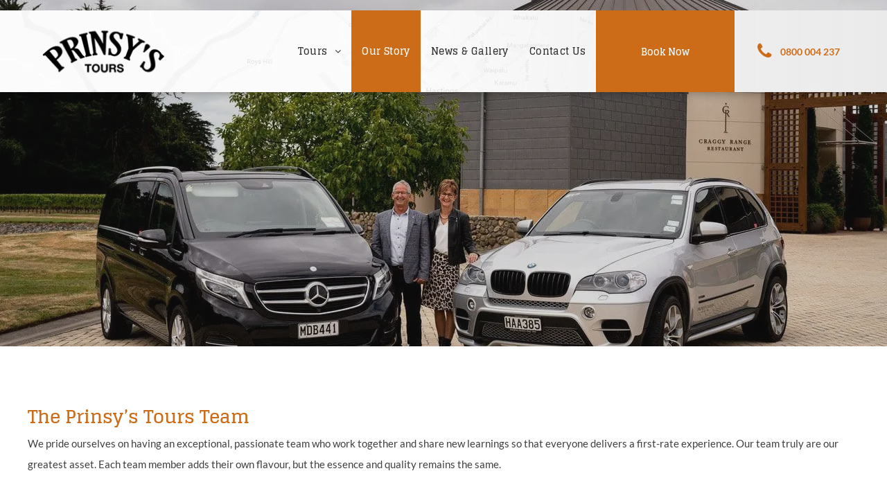

--- FILE ---
content_type: text/html;charset=utf-8
request_url: https://www.prinsystours.co.nz/our-story.html
body_size: 31611
content:
<!doctype html >
<html xmlns="http://www.w3.org/1999/xhtml" lang="en"
      class="">
<head>
    <meta charset="utf-8">
    




































<script type="text/javascript">
    window._currentDevice = 'desktop';
    window.Parameters = window.Parameters || {
        HomeUrl: 'https://www.prinsystours.co.nz/',
        AccountUUID: 'e87d6b0bd9d344e0852e88ebf5bd5450',
        SystemID: 'US_DIRECT_PRODUCTION',
        SiteAlias: '4393a80a',
        SiteType: atob('RFVEQU9ORQ=='),
        PublicationDate: 'Thu Dec 11 19:24:31 UTC 2025',
        ExternalUid: null,
        IsSiteMultilingual: false,
        InitialPostAlias: '',
        InitialPostPageUuid: '',
        InitialDynamicItem: '',
        DynamicPageInfo: {
            isDynamicPage: false,
            base64JsonRowData: 'null',
        },
        InitialPageAlias: 'our-story.html',
        InitialPageUuid: '3d2d1f4fa28f4cf1b3fa6adfa89dc849',
        InitialPageId: '1193675598',
        InitialEncodedPageAlias: 'b3VyLXN0b3J5Lmh0bWw=',
        InitialHeaderUuid: '30b99a75a0964caaac4461b8ab4fc4d4',
        CurrentPageUrl: '',
        IsCurrentHomePage: false,
        AllowAjax: false,
        AfterAjaxCommand: null,
        HomeLinkText: 'Back To Home',
        UseGalleryModule: false,
        CurrentThemeName: 'Layout Theme',
        ThemeVersion: '500000',
        DefaultPageAlias: '',
        RemoveDID: true,
        WidgetStyleID: null,
        IsHeaderFixed: false,
        IsHeaderSkinny: false,
        IsBfs: true,
        StorePageAlias: 'null',
        StorePagesUrls: 'e30=',
        IsNewStore: 'false',
        StorePath: '',
        StoreId: 'null',
        StoreVersion: 0,
        StoreBaseUrl: '',
        StoreCleanUrl: true,
        StoreDisableScrolling: true,
        IsStoreSuspended: false,
        HasCustomDomain: true,
        SimpleSite: false,
        showCookieNotification: false,
        cookiesNotificationMarkup: 'null',
        translatedPageUrl: '',
        isFastMigrationSite: false,
        sidebarPosition: 'NA',
        currentLanguage: 'en',
        currentLocale: 'en-gb',
        NavItems: '{}',
        errors: {
            general: 'There was an error connecting to the page.<br/> Make sure you are not offline.',
            password: 'Incorrect name/password combination',
            tryAgain: 'Try again'
        },
        NavigationAreaParams: {
            ShowBackToHomeOnInnerPages: true,
            NavbarSize: -1,
            NavbarLiveHomePage: 'https://www.prinsystours.co.nz/',
            BlockContainerSelector: '.dmBody',
            NavbarSelector: '#dmNav:has(a)',
            SubNavbarSelector: '#subnav_main'
        },
        hasCustomCode: true,
        planID: '802',
        customTemplateId: 'null',
        siteTemplateId: 'null',
        productId: 'DM_DIRECT',
        disableTracking: false,
        pageType: 'FROM_SCRATCH',
        isRuntimeServer: true,
        isInEditor: false,
        hasNativeStore: false,
        defaultLang: 'en-gb',
        hamburgerMigration: null,
        isFlexSite: false
    };

    window.Parameters.LayoutID = {};
    window.Parameters.LayoutID[window._currentDevice] = 6;
    window.Parameters.LayoutVariationID = {};
    window.Parameters.LayoutVariationID[window._currentDevice] = 5;
</script>





















<!-- Injecting site-wide to the head -->




<!-- End Injecting site-wide to the head -->

<!-- Inject secured cdn script -->


<!-- ========= Meta Tags ========= -->
<!-- PWA settings -->
<script>
    function toHash(str) {
        var hash = 5381, i = str.length;
        while (i) {
            hash = hash * 33 ^ str.charCodeAt(--i)
        }
        return hash >>> 0
    }
</script>
<script>
    (function (global) {
    //const cacheKey = global.cacheKey;
    const isOffline = 'onLine' in navigator && navigator.onLine === false;
    const hasServiceWorkerSupport = 'serviceWorker' in navigator;
    if (isOffline) {
        console.log('offline mode');
    }
    if (!hasServiceWorkerSupport) {
        console.log('service worker is not supported');
    }
    if (hasServiceWorkerSupport && !isOffline) {
        window.addEventListener('load', function () {
            const serviceWorkerPath = '/runtime-service-worker.js?v=3';
            navigator.serviceWorker
                .register(serviceWorkerPath, { scope: './' })
                .then(
                    function (registration) {
                        // Registration was successful
                        console.log(
                            'ServiceWorker registration successful with scope: ',
                            registration.scope
                        );
                    },
                    function (err) {
                        // registration failed :(
                        console.log('ServiceWorker registration failed: ', err);
                    }
                )
                .catch(function (err) {
                    console.log(err);
                });
        });

        // helper function to refresh the page
        var refreshPage = (function () {
            var refreshing;
            return function () {
                if (refreshing) return;
                // prevent multiple refreshes
                var refreshkey = 'refreshed' + location.href;
                var prevRefresh = localStorage.getItem(refreshkey);
                if (prevRefresh) {
                    localStorage.removeItem(refreshkey);
                    if (Date.now() - prevRefresh < 30000) {
                        return; // dont go into a refresh loop
                    }
                }
                refreshing = true;
                localStorage.setItem(refreshkey, Date.now());
                console.log('refereshing page');
                window.location.reload();
            };
        })();

        function messageServiceWorker(data) {
            return new Promise(function (resolve, reject) {
                if (navigator.serviceWorker.controller) {
                    var worker = navigator.serviceWorker.controller;
                    var messageChannel = new MessageChannel();
                    messageChannel.port1.onmessage = replyHandler;
                    worker.postMessage(data, [messageChannel.port2]);
                    function replyHandler(event) {
                        resolve(event.data);
                    }
                } else {
                    resolve();
                }
            });
        }
    }
})(window);
</script>
<!-- Add manifest -->
<!-- End PWA settings -->



<link rel="canonical" href="https://www.prinsystours.co.nz/our-story.html">

<meta id="view" name="viewport" content="initial-scale=1, minimum-scale=1, maximum-scale=5, viewport-fit=cover">
<meta name="apple-mobile-web-app-capable" content="yes">

<!--Add favorites icons-->

<link rel="apple-touch-icon"
      href="https://irp.cdn-website.com/4393a80a/dms3rep/multi/favpreview.gif"/>

<link rel="icon" type="image/x-icon" href="https://irp.cdn-website.com/4393a80a/site_favicon_16_1687262525179.ico"/>

<!-- End favorite icons -->
<link rel="preconnect" href="https://lirp.cdn-website.com/"/>



<!-- render the required CSS and JS in the head section -->
<script id='d-js-dmapi'>
    window.SystemID = 'US_DIRECT_PRODUCTION';

    if (!window.dmAPI) {
        window.dmAPI = {
            registerExternalRuntimeComponent: function () {
            },
            getCurrentDeviceType: function () {
                return window._currentDevice;
            },
            runOnReady: (ns, fn) => {
                const safeFn = dmAPI.toSafeFn(fn);
                ns = ns || 'global_' + Math.random().toString(36).slice(2, 11);
                const eventName = 'afterAjax.' + ns;

                if (document.readyState === 'complete') {
                    $.DM.events.off(eventName).on(eventName, safeFn);
                    setTimeout(function () {
                        safeFn({
                            isAjax: false,
                        });
                    }, 0);
                } else {
                    window?.waitForDeferred?.('dmAjax', () => {
                        $.DM.events.off(eventName).on(eventName, safeFn);
                        safeFn({
                            isAjax: false,
                        });
                    });
                }
            },
            toSafeFn: (fn) => {
                if (fn?.safe) {
                    return fn;
                }
                const safeFn = function (...args) {
                    try {
                        return fn?.apply(null, args);
                    } catch (e) {
                        console.log('function failed ' + e.message);
                    }
                };
                safeFn.safe = true;
                return safeFn;
            }
        };
    }

    if (!window.requestIdleCallback) {
        window.requestIdleCallback = function (fn) {
            setTimeout(fn, 0);
        }
    }
</script>

<!-- loadCSS function header.jsp-->






<script id="d-js-load-css">
/**
 * There are a few <link> tags with CSS resource in them that are preloaded in the page
 * in each of those there is a "onload" handler which invokes the loadCSS callback
 * defined here.
 * We are monitoring 3 main CSS files - the runtime, the global and the page.
 * When each load we check to see if we can append them all in a batch. If threre
 * is no page css (which may happen on inner pages) then we do not wait for it
 */
(function () {
  let cssLinks = {};
  function loadCssLink(link) {
    link.onload = null;
    link.rel = "stylesheet";
    link.type = "text/css";
  }
  
    function checkCss() {
      const pageCssLink = document.querySelector("[id*='CssLink']");
      const widgetCssLink = document.querySelector("[id*='widgetCSS']");

        if (cssLinks && cssLinks.runtime && cssLinks.global && (!pageCssLink || cssLinks.page) && (!widgetCssLink || cssLinks.widget)) {
            const storedRuntimeCssLink = cssLinks.runtime;
            const storedPageCssLink = cssLinks.page;
            const storedGlobalCssLink = cssLinks.global;
            const storedWidgetCssLink = cssLinks.widget;

            storedGlobalCssLink.disabled = true;
            loadCssLink(storedGlobalCssLink);

            if (storedPageCssLink) {
                storedPageCssLink.disabled = true;
                loadCssLink(storedPageCssLink);
            }

            if(storedWidgetCssLink) {
                storedWidgetCssLink.disabled = true;
                loadCssLink(storedWidgetCssLink);
            }

            storedRuntimeCssLink.disabled = true;
            loadCssLink(storedRuntimeCssLink);

            requestAnimationFrame(() => {
                setTimeout(() => {
                    storedRuntimeCssLink.disabled = false;
                    storedGlobalCssLink.disabled = false;
                    if (storedPageCssLink) {
                      storedPageCssLink.disabled = false;
                    }
                    if (storedWidgetCssLink) {
                      storedWidgetCssLink.disabled = false;
                    }
                    // (SUP-4179) Clear the accumulated cssLinks only when we're
                    // sure that the document has finished loading and the document 
                    // has been parsed.
                    if(document.readyState === 'interactive') {
                      cssLinks = null;
                    }
                }, 0);
            });
        }
    }
  

  function loadCSS(link) {
    try {
      var urlParams = new URLSearchParams(window.location.search);
      var noCSS = !!urlParams.get("nocss");
      var cssTimeout = urlParams.get("cssTimeout") || 0;

      if (noCSS) {
        return;
      }
      if (link.href && link.href.includes("d-css-runtime")) {
        cssLinks.runtime = link;
        checkCss();
      } else if (link.id === "siteGlobalCss") {
        cssLinks.global = link;
        checkCss();
      } 
      
      else if (link.id && link.id.includes("CssLink")) {
        cssLinks.page = link;
        checkCss();
      } else if (link.id && link.id.includes("widgetCSS")) {
        cssLinks.widget = link;
        checkCss();
      }
      
      else {
        requestIdleCallback(function () {
          window.setTimeout(function () {
            loadCssLink(link);
          }, parseInt(cssTimeout, 10));
        });
      }
    } catch (e) {
      throw e
    }
  }
  window.loadCSS = window.loadCSS || loadCSS;
})();
</script>



<script data-role="deferred-init" type="text/javascript">
    /* usage: window.getDeferred(<deferred name>).resolve() or window.getDeferred(<deferred name>).promise.then(...)*/
    function Def() {
        this.promise = new Promise((function (a, b) {
            this.resolve = a, this.reject = b
        }).bind(this))
    }

    const defs = {};
    window.getDeferred = function (a) {
        return null == defs[a] && (defs[a] = new Def), defs[a]
    }
    window.waitForDeferred = function (b, a, c) {
        let d = window?.getDeferred?.(b);
        d
            ? d.promise.then(a)
            : c && ["complete", "interactive"].includes(document.readyState)
                ? setTimeout(a, 1)
                : c
                    ? document.addEventListener("DOMContentLoaded", a)
                    : console.error(`Deferred  does not exist`);
    };
</script>
<style id="forceCssIncludes">
    /* This file is auto-generated from a `scss` file with the same name */

.videobgwrapper{overflow:hidden;position:absolute;z-index:0;width:100%;height:100%;top:0;left:0;pointer-events:none;border-radius:inherit}.videobgframe{position:absolute;width:101%;height:100%;top:50%;left:50%;transform:translateY(-50%) translateX(-50%);object-fit:fill}#dm video.videobgframe{margin:0}@media (max-width:767px){.dmRoot .dmPhotoGallery.newPhotoGallery:not(.photo-gallery-done){min-height:80vh}}@media (min-width:1025px){.dmRoot .dmPhotoGallery.newPhotoGallery:not(.photo-gallery-done){min-height:45vh}}@media (min-width:768px) and (max-width:1024px){.responsiveTablet .dmPhotoGallery.newPhotoGallery:not(.photo-gallery-done){min-height:45vh}}#dm [data-show-on-page-only]{display:none!important}#dmRoot div.stickyHeaderFix div.site_content{margin-top:0!important}#dmRoot div.stickyHeaderFix div.hamburger-header-container{position:relative}
    

</style>
<style id="cssVariables" type="text/css">
    :root {
  --color_1: rgba(204, 108, 24, 1);
  --color_2: rgba(51, 51, 51, 1);
  --color_3: rgba(255,255,255,1);
  --color_4: rgba(63,63,63,1);
}
</style>























<!-- Google Fonts Include -->













<!-- loadCSS function fonts.jsp-->



<link type="text/css" rel="stylesheet" href="https://irp.cdn-website.com/fonts/css2?family=Roboto:ital,wght@0,100;0,300;0,400;0,500;0,700;0,900;1,100;1,300;1,400;1,500;1,700;1,900&family=Montserrat:ital,wght@0,100..900;1,100..900&family=Lato:ital,wght@0,100;0,300;0,400;0,700;0,900;1,100;1,300;1,400;1,700;1,900&family=Poppins:ital,wght@0,100;0,200;0,300;0,400;0,500;0,600;0,700;0,800;0,900;1,100;1,200;1,300;1,400;1,500;1,600;1,700;1,800;1,900&family=Glegoo:ital,wght@0,400;0,700&amp;subset=latin-ext&amp;display=swap"  />





<!-- RT CSS Include d-css-runtime-desktop-one-package-structured-global-->
<link rel="stylesheet" type="text/css" href="https://static.cdn-website.com/mnlt/production/6094/_dm/s/rt/dist/css/d-css-runtime-desktop-one-package-structured-global.min.css" />

<!-- End of RT CSS Include -->

<link type="text/css" rel="stylesheet" href="https://irp.cdn-website.com/WIDGET_CSS/0ac66b59eb277d923899d1abf0f9a940.css" id="widgetCSS" />

<!-- Support `img` size attributes -->
<style>img[width][height] {
  height: auto;
}</style>

<!-- Support showing sticky element on page only -->
<style>
  body[data-page-alias="our-story.html"] #dm [data-show-on-page-only="our-story.html"] {
    display: block !important;
  }
</style>

<!-- This is populated in Ajax navigation -->
<style id="pageAdditionalWidgetsCss" type="text/css">
</style>




<!-- Site CSS -->
<link type="text/css" rel="stylesheet" href="https://irp.cdn-website.com/4393a80a/files/4393a80a_1.min.css?v=45" id="siteGlobalCss" />



<style id="customWidgetStyle" type="text/css">
    
</style>
<style id="innerPagesStyle" type="text/css">
    
</style>


<style
        id="additionalGlobalCss" type="text/css"
>
</style>

<style id="pagestyle" type="text/css">
    *#dm *.dmBody a.span.textonly
{
	color:rgb(255,255,255) !important;
}
*#dm *.dmBody div.dmform-error
{
	font-style:normal !important;
}
*#dm *.dmBody div.dmforminput textarea
{
	font-style:italic !important;
}
*#dm *.dmBody div.dmforminput *.fileUploadLink
{
	font-style:italic !important;
}
*#dm *.dmBody div.checkboxwrapper span
{
	font-style:italic !important;
}
*#dm *.dmBody div.radiowrapper span
{
	font-style:italic !important;
}
*#dm *.dmBody div.u_1243667655:before
{
	background-color:var(--color_2) !important;
	opacity:0.2 !important;
}
*#dm *.dmBody div.u_1243667655.before
{
	background-color:var(--color_2) !important;
	opacity:0.2 !important;
}
*#dm *.dmBody div.u_1243667655>.bgExtraLayerOverlay
{
	background-color:var(--color_2) !important;
	opacity:0.2 !important;
}
*#dm *.dmBody div.u_1243667655
{
	background-repeat:no-repeat !important;
	background-image:url(https://lirp.cdn-website.com/4393a80a/dms3rep/multi/opt/1166491487-2880w.jpg) !important;
	background-size:cover !important;
}
*#dm *.dmBody *.u_1243667655:before
{
	opacity:0.5 !important;
	background-color:rgb(51,51,51) !important;
}
*#dm *.dmBody *.u_1243667655.before
{
	opacity:0.5 !important;
	background-color:rgb(51,51,51) !important;
}
*#dm *.dmBody *.u_1243667655>.bgExtraLayerOverlay
{
	opacity:0.5 !important;
	background-color:rgb(51,51,51) !important;
}
*#dm *.dmBody div.u_1519491506 hr
{
	border-top-style:solid !important;
	border-top-width:1px !important;
	color:rgba(234,234,234,1) !important;
}
*#dm *.dmBody div.u_1245231608
{
	background-color:rgba(238,238,238,1) !important;
}
*#dm *.dmBody a.u_1545643085 span.text
{
	font-weight:bold !important;
}
*#dm *.dmBody *.u_1044064769
{
	display:block !important;
}
*#dm *.dmBody *.u_1439566748
{
	display:none !important;
}
*#dm *.dmBody *.u_1258598974
{
	display:none !important;
}
*#dm *.dmBody *.u_1661433426
{
	display:block !important;
}
*#dm *.dmBody *.u_1350459043
{
	display:none !important;
}
*#dm *.dmBody *.u_1949072319
{
	display:none !important;
}
*#dm *.dmBody div.u_1144090034 .caption-inner
{
	background-color:rgba(0,0,0,0) !important;
}
*#dm *.dmBody a.u_1185290745 span.text
{
	font-weight:bold !important;
}
*#dm *.dmBody div.u_1481446342
{
	background-repeat:no-repeat !important;
	background-image:url(https://lirp.cdn-website.com/4393a80a/dms3rep/multi/opt/241271543-2880w.jpg) !important;
	background-size:cover !important;
}
*#dm *.dmBody *.u_1294616421
{
	width:100% !important;
}
*#dm *.dmBody div.u_1596175585
{
}
*#dm *.dmBody a.u_1924548711 span.text
{
	font-weight:bold !important;
}
*#dm *.dmBody a.u_1245501880 span.text
{
	font-weight:bold !important;
}
*#dm *.dmBody a.u_1924548711
{
	background-color:rgba(128,77,46,1) !important;
}
*#dm *.dmBody a.u_1924548711:hover
{
	background-color:var(--color_1) !important;
	background-image:none !important;
}
*#dm *.dmBody a.u_1924548711.hover
{
	background-color:var(--color_1) !important;
	background-image:none !important;
}
*#dm *.dmBody *.u_1321023561
{
	width:100% !important;
}
*#dm *.dmBody div.u_1918513606
{
}
*#dm *.dmBody div.u_1182096827
{
	background-color:var(--color_1) !important;
}
*#dm *.dmBody a.u_1808458513 span.text
{
	font-weight:bold !important;
}
*#dm *.dmBody a.u_1808458513
{
	background-color:rgba(128,77,46,1) !important;
}
*#dm *.dmBody a.u_1808458513:hover
{
	background-color:var(--color_1) !important;
	background-image:none !important;
}
*#dm *.dmBody a.u_1808458513.hover
{
	background-color:var(--color_1) !important;
	background-image:none !important;
}
*#dm *.dmBody *.u_1045438159
{
	width:100% !important;
}
*#dm *.dmBody a.u_1927828025 span.text
{
	font-weight:bold !important;
}
*#dm *.dmBody *.u_1130408957
{
	display:block !important;
}
*#dm *.dmBody *.u_1965105304
{
	display:none !important;
}
*#dm *.dmBody *.u_1908786592
{
	display:none !important;
}
*#dm *.dmBody *.u_1595146395
{
	width:100% !important;
}

</style>

<style id="pagestyleDevice" type="text/css">
    *#dm *.d-page-1716942098 DIV.dmInner
{
	background-repeat:no-repeat !important;
	background-size:cover !important;
	background-attachment:fixed !important;
	background-position:50% 50% !important;
}
*#dm *.d-page-1716942098 DIV#dmSlideRightNavRight
{
	background-repeat:no-repeat !important;
	background-image:none !important;
	background-size:cover !important;
	background-attachment:fixed !important;
	background-position:50% 50% !important;
}
*#dm *.dmBody div.u_1482348765
{
	float:none !important;
	top:0 !important;
	left:0 !important;
	width:calc(100% - 0px) !important;
	position:relative !important;
	height:auto !important;
	padding-top:2px !important;
	padding-left:0 !important;
	padding-bottom:2px !important;
	margin-right:auto !important;
	margin-left:auto !important;
	max-width:100% !important;
	margin-top:0 !important;
	margin-bottom:0 !important;
	padding-right:0 !important;
	min-width:25px !important;
}
*#dm *.dmBody div.u_1243667655
{
	margin-left:0 !important;
	padding-left:40px !important;
	margin-top:0 !important;
	margin-bottom:0 !important;
	padding-right:40px !important;
	margin-right:0 !important;
	float:none !important;
	top:0 !important;
	left:0 !important;
	width:auto !important;
	position:relative !important;
	height:auto !important;
	max-width:none !important;
	min-width:0 !important;
	text-align:center !important;
	padding-top:200px !important;
	padding-bottom:200px !important;
	background-position:50% 50% !important;
}
*#dm *.dmBody div.u_1696870140
{
	float:none !important;
	top:0 !important;
	left:0 !important;
	width:calc(100% - 0px) !important;
	position:relative !important;
	height:auto !important;
	padding-top:2px !important;
	padding-left:0 !important;
	padding-bottom:2px !important;
	max-width:100% !important;
	padding-right:0 !important;
	min-width:25px !important;
}
*#dm *.dmBody div.u_1600886458
{
	float:none !important;
	top:0 !important;
	left:0 !important;
	width:calc(100% - 0px) !important;
	position:relative !important;
	height:auto !important;
	padding-top:2px !important;
	padding-left:0 !important;
	padding-bottom:2px !important;
	margin-right:0 !important;
	margin-left:0 !important;
	max-width:100% !important;
	margin-top:0 !important;
	margin-bottom:20px !important;
	padding-right:0 !important;
	min-width:25px !important;
}
*#dm *.dmBody div.u_1176581846
{
	padding-top:0 !important;
	padding-bottom:0 !important;
	padding-right:0 !important;
	padding-left:0 !important;
	margin-left:0 !important;
	margin-top:20px !important;
	margin-bottom:0 !important;
	margin-right:0 !important;
	width:auto !important;
}
*#dm *.dmBody div.u_1819712634
{
	margin-left:0 !important;
	padding-top:0 !important;
	padding-left:0 !important;
	padding-bottom:0 !important;
	margin-top:0 !important;
	margin-bottom:0 !important;
	margin-right:0 !important;
	padding-right:20px !important;
}
*#dm *.dmBody div.u_1171333664
{
	margin-left:0 !important;
	padding-top:0 !important;
	padding-left:20px !important;
	padding-bottom:0 !important;
	margin-top:0 !important;
	margin-bottom:0 !important;
	margin-right:0 !important;
	padding-right:0 !important;
}
*#dm *.dmBody div.u_1286073821
{
	padding-top:0 !important;
	padding-bottom:0 !important;
	padding-right:0 !important;
	padding-left:0 !important;
}
*#dm *.dmBody div.u_1519491506
{
	margin-left:0 !important;
	padding-top:0 !important;
	padding-left:0 !important;
	padding-bottom:0 !important;
	margin-top:20px !important;
	margin-bottom:20px !important;
	margin-right:0 !important;
	padding-right:0 !important;
}
*#dm *.dmBody div.u_1581346802
{
	float:none !important;
	top:0 !important;
	left:0 !important;
	width:calc(100% - 0px) !important;
	position:relative !important;
	height:auto !important;
	padding-top:2px !important;
	padding-left:0 !important;
	padding-bottom:2px !important;
	max-width:100% !important;
	padding-right:0 !important;
	min-width:25px !important;
}
*#dm *.dmBody div.u_1836617874
{
	float:none !important;
	top:0 !important;
	left:0 !important;
	width:calc(100% - 0px) !important;
	position:relative !important;
	height:auto !important;
	padding-top:2px !important;
	padding-left:0 !important;
	padding-bottom:2px !important;
	max-width:100% !important;
	padding-right:0 !important;
	min-width:25px !important;
}
*#dm *.dmBody div.u_1930229624
{
	margin:auto !important;
}
*#dm *.dmBody div.u_1949772364
{
	margin-left:0 !important;
	padding-top:0 !important;
	padding-left:0 !important;
	padding-bottom:0 !important;
	margin-top:0 !important;
	margin-bottom:0 !important;
	margin-right:0 !important;
	padding-right:20px !important;
}
*#dm *.dmBody div.u_1505058149
{
	float:none !important;
	top:0 !important;
	left:0 !important;
	width:calc(100% - 0px) !important;
	position:relative !important;
	height:auto !important;
	padding-top:2px !important;
	padding-left:0 !important;
	padding-bottom:2px !important;
	max-width:100% !important;
	padding-right:0 !important;
	min-width:25px !important;
}
*#dm *.dmBody div.u_1449550708
{
	float:none !important;
	top:0 !important;
	left:0 !important;
	width:calc(100% - 0px) !important;
	position:relative !important;
	height:auto !important;
	padding-top:2px !important;
	padding-left:0 !important;
	padding-bottom:2px !important;
	max-width:100% !important;
	padding-right:0 !important;
	min-width:25px !important;
}
*#dm *.dmBody a.u_1545643085
{
	width:160px !important;
	height:50px !important;
	padding-top:0 !important;
	padding-left:0 !important;
	padding-bottom:0 !important;
	padding-right:0 !important;
	display:block !important;
	float:none !important;
	top:0 !important;
	left:0 !important;
	position:relative !important;
	max-width:100% !important;
	min-width:0 !important;
	text-align:center !important;
	margin-right:auto !important;
	margin-left:0 !important;
	margin-top:10px !important;
	margin-bottom:10px !important;
}
*#dm *.dmBody *.u_1144090034 .photoGalleryThumbs .image-container a
{
	padding-top:250px !important;
}
*#dm *.dmBody div.u_1042220491
{
	float:none !important;
	top:0 !important;
	left:0 !important;
	width:calc(100% - 0px) !important;
	position:relative !important;
	height:auto !important;
	padding-top:2px !important;
	padding-left:0 !important;
	padding-bottom:2px !important;
	max-width:100% !important;
	padding-right:0 !important;
	min-width:25px !important;
}
*#dm *.dmBody div.u_1286779111
{
	margin-left:0px !important;
	padding-top:0px !important;
	padding-left:50px !important;
	padding-bottom:0px !important;
	margin-top:0px !important;
	margin-bottom:0px !important;
	margin-right:0px !important;
	padding-right:0px !important;
}
*#dm *.dmBody div.u_1001956806
{
	float:none !important;
	top:0 !important;
	left:0 !important;
	width:calc(100% - 0px) !important;
	position:relative !important;
	height:auto !important;
	padding-top:2px !important;
	padding-left:0 !important;
	padding-bottom:2px !important;
	max-width:100% !important;
	padding-right:0 !important;
	min-width:25px !important;
}
*#dm *.dmBody div.u_1320323203
{
	float:none !important;
	top:0 !important;
	left:0 !important;
	width:calc(100% - 0px) !important;
	position:relative !important;
	height:auto !important;
	padding-top:2px !important;
	padding-left:0 !important;
	padding-bottom:2px !important;
	max-width:100% !important;
	padding-right:0 !important;
	min-width:25px !important;
}
*#dm *.dmBody a.u_1185290745
{
	width:160px !important;
	height:50px !important;
	padding-top:0px !important;
	padding-left:0px !important;
	padding-bottom:0px !important;
	padding-right:0px !important;
	display:block !important;
	float:none !important;
	top:0px !important;
	left:0px !important;
	position:relative !important;
	max-width:100% !important;
	min-width:0 !important;
	text-align:center !important;
	margin-right:auto !important;
	margin-left:0 !important;
	margin-top:10px !important;
	margin-bottom:10px !important;
}
*#dm *.dmBody div.u_1481446342
{
	background-position:50% 50% !important;
	background-attachment:fixed !important;
}
*#dm *.dmBody div.u_1907803906
{
	float:none !important;
	top:0 !important;
	left:0 !important;
	width:calc(100% - 0px) !important;
	position:relative !important;
	height:auto !important;
	padding-top:2px !important;
	padding-left:0 !important;
	padding-bottom:2px !important;
	max-width:100% !important;
	padding-right:0 !important;
	min-width:25px !important;
}
*#dm *.dmBody div.u_1363034434
{
	float:none !important;
	top:0 !important;
	left:0 !important;
	width:calc(100% - 0px) !important;
	position:relative !important;
	height:auto !important;
	padding-top:2px !important;
	padding-left:0 !important;
	padding-bottom:2px !important;
	max-width:100% !important;
	padding-right:0 !important;
	min-width:25px !important;
}
*#dm *.dmBody div.u_1462651512
{
	padding-top:0px !important;
	padding-bottom:0px !important;
	padding-right:0px !important;
	padding-left:0px !important;
}
*#dm *.dmBody div.u_1541773551
{
	float:none !important;
	top:0 !important;
	left:0 !important;
	width:calc(100% - 0px) !important;
	position:relative !important;
	height:auto !important;
	padding-top:2px !important;
	padding-left:0 !important;
	padding-bottom:2px !important;
	max-width:100% !important;
	padding-right:0 !important;
	min-width:25px !important;
}
*#dm *.dmBody div.u_1881278437
{
	padding-top:0px !important;
	padding-bottom:0px !important;
	padding-right:0px !important;
	padding-left:0px !important;
}
*#dm *.dmBody a.u_1245501880
{
	width:160px !important;
	height:50px !important;
	padding-top:0px !important;
	padding-left:0px !important;
	padding-bottom:0px !important;
	padding-right:0px !important;
	display:block !important;
	float:none !important;
	top:0px !important;
	left:0px !important;
	position:relative !important;
	max-width:100% !important;
	min-width:0 !important;
	text-align:center !important;
	margin-right:auto !important;
	margin-left:0 !important;
	margin-top:10px !important;
	margin-bottom:10px !important;
}
*#dm *.dmBody div.u_1321023561
{
	display:block !important;
	float:none !important;
	top:0px !important;
	left:0 !important;
	width:calc(100% - 25px) !important;
	position:relative !important;
	padding-top:0px !important;
	padding-left:0px !important;
	padding-bottom:0px !important;
	max-width:149px !important;
	padding-right:0px !important;
	min-width:25px !important;
	text-align:start !important;
	height:auto !important;
	margin-right:auto !important;
	margin-left:auto !important;
	margin-top:0px !important;
	margin-bottom:0px !important;
}
*#dm *.dmBody div.u_1596175585
{
	margin:auto !important;
}
*#dm *.dmBody div.u_1294616421
{
	display:block !important;
	float:none !important;
	top:0px !important;
	left:0px !important;
	width:calc(100% - 62px) !important;
	position:relative !important;
	height:auto !important;
	padding-top:0px !important;
	padding-left:0px !important;
	padding-bottom:0px !important;
	margin-right:0px !important;
	margin-left:62.0312px !important;
	max-width:212.469px !important;
	margin-top:0px !important;
	margin-bottom:0px !important;
	padding-right:0px !important;
	min-width:25px !important;
	text-align:start !important;
}
*#dm *.dmBody a.u_1924548711
{
	width:300px !important;
	height:50px !important;
	padding-top:0px !important;
	padding-left:0px !important;
	padding-bottom:0px !important;
	padding-right:0px !important;
	display:block !important;
	float:none !important;
	top:0px !important;
	left:0px !important;
	position:relative !important;
	max-width:100% !important;
	min-width:0 !important;
	text-align:center !important;
	margin-right:700px !important;
	margin-left:0px !important;
	margin-top:10px !important;
	margin-bottom:50px !important;
}
*#dm *.dmBody div.u_1918513606
{
	margin:auto !important;
}
*#dm *.dmBody div.u_1333080378
{
	float:none !important;
	top:0 !important;
	left:0 !important;
	width:calc(100% - 0px) !important;
	position:relative !important;
	height:auto !important;
	padding-top:2px !important;
	padding-left:0 !important;
	padding-bottom:2px !important;
	max-width:100% !important;
	padding-right:0 !important;
	min-width:25px !important;
}
*#dm *.dmBody div.u_1804647759
{
	float:none !important;
	top:0 !important;
	left:0 !important;
	width:calc(100% - 0px) !important;
	position:relative !important;
	height:auto !important;
	padding-top:2px !important;
	padding-left:0 !important;
	padding-bottom:2px !important;
	max-width:100% !important;
	padding-right:0 !important;
	min-width:25px !important;
}
*#dm *.dmBody a.u_1808458513
{
	width:180px !important;
	height:50px !important;
	padding-top:0px !important;
	padding-left:0px !important;
	padding-bottom:0px !important;
	padding-right:0px !important;
	display:block !important;
	float:none !important;
	top:0px !important;
	left:0px !important;
	position:relative !important;
	max-width:100% !important;
	min-width:0 !important;
	text-align:center !important;
}
*#dm *.dmBody div.u_1399728154
{
	padding-top:0 !important;
	padding-bottom:0 !important;
	padding-right:0 !important;
	padding-left:0 !important;
}
*#dm *.dmBody div.u_1012580067
{
	float:none !important;
	top:0 !important;
	left:0 !important;
	width:calc(100% - 0px) !important;
	position:relative !important;
	height:auto !important;
	padding-top:2px !important;
	padding-left:0 !important;
	padding-bottom:2px !important;
	max-width:100% !important;
	padding-right:0 !important;
	min-width:25px !important;
}
*#dm *.dmBody div.u_1883753665
{
	float:none !important;
	top:0 !important;
	left:0 !important;
	width:calc(100% - 0px) !important;
	position:relative !important;
	height:auto !important;
	padding-top:2px !important;
	padding-left:0 !important;
	padding-bottom:2px !important;
	max-width:100% !important;
	padding-right:0 !important;
	min-width:25px !important;
}
*#dm *.dmBody a.u_1927828025
{
	width:160px !important;
	height:50px !important;
	padding-top:0 !important;
	padding-left:0 !important;
	padding-bottom:0 !important;
	padding-right:0 !important;
	display:block !important;
	float:none !important;
	top:0 !important;
	left:0 !important;
	position:relative !important;
	max-width:100% !important;
	min-width:0 !important;
	text-align:center !important;
	margin-right:auto !important;
	margin-left:0 !important;
	margin-top:10px !important;
	margin-bottom:10px !important;
}
*#dm *.dmBody div.u_1784815035
{
	margin:auto !important;
}
*#dm *.dmBody div.u_1696747145
{
	margin-left:0 !important;
	padding-top:0 !important;
	padding-left:0 !important;
	padding-bottom:0 !important;
	margin-top:0 !important;
	margin-bottom:0 !important;
	margin-right:0 !important;
	padding-right:20px !important;
}
*#dm *.dmBody div.u_1173291021
{
	float:none !important;
	top:0px !important;
	left:0px !important;
	width:580px !important;
	position:relative !important;
	height:auto !important;
	padding-top:0px !important;
	padding-left:0px !important;
	padding-bottom:0px !important;
	min-height:auto !important;
	margin-right:0 !important;
	margin-left:0 !important;
	max-width:100% !important;
	margin-top:0 !important;
	margin-bottom:0 !important;
	padding-right:0px !important;
	min-width:0 !important;
	text-align:start !important;
}
*#dm *.dmBody div.u_1370387733
{
	float:none !important;
	top:0px !important;
	left:0px !important;
	width:580px !important;
	position:relative !important;
	height:auto !important;
	padding-top:0px !important;
	padding-left:0px !important;
	padding-bottom:0px !important;
	min-height:auto !important;
	margin-right:0 !important;
	margin-left:0 !important;
	max-width:100% !important;
	margin-top:0 !important;
	margin-bottom:0 !important;
	padding-right:0px !important;
	min-width:0 !important;
	text-align:start !important;
}
*#dm *.dmBody div.u_1595146395
{
	float:none !important;
	top:0px !important;
	left:0 !important;
	width:calc(100% - 0px) !important;
	position:relative !important;
	height:auto !important;
	padding-top:0px !important;
	padding-left:0px !important;
	padding-bottom:0px !important;
	min-height:auto !important;
	margin-right:auto !important;
	margin-left:auto !important;
	max-width:100% !important;
	margin-top:-20px !important;
	margin-bottom:0px !important;
	padding-right:0px !important;
	min-width:25px !important;
	text-align:start !important;
}

</style>

<!-- Flex Sections CSS -->







<style id="globalFontSizeStyle" type="text/css">
    .font-size-18, .size-18, .size-18 > font { font-size: 18px !important; }.font-size-12, .size-12, .size-12 > font { font-size: 12px !important; }
</style>
<style id="pageFontSizeStyle" type="text/css">
</style>




<style id="hideAnimFix">
  .dmDesktopBody:not(.editGrid) [data-anim-desktop]:not([data-anim-desktop='none']), .dmDesktopBody:not(.editGrid) [data-anim-extended] {
    visibility: hidden;
  }

  .dmDesktopBody:not(.editGrid) .dmNewParagraph[data-anim-desktop]:not([data-anim-desktop='none']), .dmDesktopBody:not(.editGrid) .dmNewParagraph[data-anim-extended] {
    visibility: hidden !important;
  }


  #dmRoot:not(.editGrid) .flex-element [data-anim-extended] {
    visibility: hidden;
  }

</style>




<style id="fontFallbacks">
    @font-face {
  font-family: "Roboto Fallback";
  src: local('Arial');
  ascent-override: 92.6709%;
  descent-override: 24.3871%;
  size-adjust: 100.1106%;
  line-gap-override: 0%;
 }@font-face {
  font-family: "Montserrat Fallback";
  src: local('Arial');
  ascent-override: 84.9466%;
  descent-override: 22.0264%;
  size-adjust: 113.954%;
  line-gap-override: 0%;
 }@font-face {
  font-family: "Lato Fallback";
  src: local('Arial');
  ascent-override: 101.3181%;
  descent-override: 21.865%;
  size-adjust: 97.4159%;
  line-gap-override: 0%;
 }@font-face {
  font-family: "Poppins Fallback";
  src: local('Arial');
  ascent-override: 92.326%;
  descent-override: 30.7753%;
  line-gap-override: 8.793%;
  size-adjust: 113.7274%;
}@font-face {
  font-family: "Glegoo Fallback";
  src: local('Arial');
  ascent-override: 109.8746%;
  descent-override: 45.6149%;
  size-adjust: 115.3133%;
  line-gap-override: 0%;
 }
</style>


<!-- End render the required css and JS in the head section -->







  <link type="application/rss+xml" rel="alternate" href="https://www.prinsystours.co.nz/feed/rss2"/>
  <link type="application/atom+xml" rel="alternate" href="https://www.prinsystours.co.nz/feed/atom"/>
  <meta property="og:type" content="website"/>
  <meta property="og:url" content="https://www.prinsystours.co.nz/our-story.html"/>
  <title>
    
    The Prinsy's Story - Prinsy's Tours
  
  </title>
  <meta name="description" content="Meet our exceptional team of guides and learn why we're so passionate about our region and caring for it for future generations."/>
  <meta name="keywords" content="hawkes bay tours, hawkes bay wine tours, hawkes bay cruise tours, hawkes bay rural tours, hawkes bay fishing tours, hawkes bay golf tours, hawkes bay transfers, exclusive tours, luxury tours, wine tours, cruise tours, guided transfers"/>

  <meta name="twitter:card" content="summary"/>
  <meta name="twitter:title" content="The Prinsy's Story - Prinsy's Tours"/>
  <meta name="twitter:description" content="Meet our exceptional team of guides and learn why we're so passionate about our region and caring for it for future generations."/>
  <meta name="twitter:image" content="https://lirp.cdn-website.com/4393a80a/dms3rep/multi/opt/Vans+up+at+Warrens+Hill+on+a+Hastings+Wine+Tour-1920w.jpg"/>
  <meta property="og:description" content="Meet our exceptional team of guides and learn why we're so passionate about our region and caring for it for future generations."/>
  <meta property="og:title" content="The Prinsy's Story - Prinsy's Tours"/>
  <meta property="og:image" content="https://lirp.cdn-website.com/4393a80a/dms3rep/multi/opt/Vans+up+at+Warrens+Hill+on+a+Hastings+Wine+Tour-1920w.jpg"/>




<!-- SYS- VVNfRElSRUNUX1BST0RVQ1RJT04= -->
</head>





















<body id="dmRoot" data-page-alias="our-story.html"  class="dmRoot dmDesktopBody fix-mobile-scrolling addCanvasBorder dmResellerSite dmLargeBody "
      style="padding:0;margin:0;"
      
    >
















<!-- ========= Site Content ========= -->
<div id="dm" class='dmwr'>
    
    <div class="dm_wrapper standard-var5 widgetStyle-3 standard">
         <div dmwrapped="true" id="1901957768" class="dm-home-page" themewaschanged="true" desktop-global-classes="header-over-content" tablet-global-classes="header-over-content"> <div dmtemplateid="StandardLayoutMultiD" class="standardHeaderLayout dm-bfs dm-layout-sec hasAnimations rows-1200 inMiniHeaderMode hasStickyHeader header-over-content dmPageBody d-page-1716942098 inputs-css-clean dmFreeHeader" id="dm-outer-wrapper" data-page-class="1716942098" data-soch="true" data-background-parallax-selector=".dmHomeSection1, .dmSectionParallex"> <div id="dmStyle_outerContainer" class="dmOuter"> <div id="dmStyle_innerContainer" class="dmInner"> <div class="dmLayoutWrapper standard-var dmStandardDesktop"> <div> <div id="iscrollBody"> <div id="site_content"> <div class="dmHeaderContainer fHeader d-header-wrapper"> <div id="hcontainer" class="u_hcontainer dmHeader p_hfcontainer" freeheader="true" headerlayout="b58ba5b5703b4cd7b5f5f7951565dc87===horizontal-layout-5" layout="78f5c343822e4eb3aac27f4ad5d13812===header" has-shadow="true" mini-header-show-only-navigation-row="true" data-scrollable-target="body" data-scrollable-target-threshold="1" data-scroll-responder-id="2" preserve-sticky-header="true" logo-size-target="100%"> <div dm:templateorder="85" class="dmHeaderResp dmHeaderStack noSwitch" id="1709005236"> <div class="dmRespRow u_1928316180" id="1928316180"> <div class="dmRespColsWrapper" id="1073862481"> <div class="dmRespCol large-12 medium-12 small-12" id="1190743636"> <div data-element-type="spacer" class="dmSpacer" id="1755861586"></div> 
</div> 
</div> 
</div> 
 <div class="u_1510581143 dmRespRow hasBackgroundOverlay fullBleedChanged fullBleedMode" id="1510581143"> <div class="dmRespColsWrapper" id="1052902012"> <div class="dmRespCol large-12 medium-12 small-12" id="1145243008"> <div class="dmRespRow u_1521072268" id="1521072268"> <div class="dmRespColsWrapper" id="1773661454"> <div class="u_1703821058 dmRespCol small-12 large-2 medium-2" id="1703821058"> <div class="u_1259199752 imageWidget align-center" data-element-type="image" data-widget-type="image" id="1259199752"> <a href="/" id="1443304359"><img src="https://lirp.cdn-website.com/4393a80a/dms3rep/multi/opt/prinsy-s-logo-2-1920w.png" alt="Prinsy's Tours" id="1896116476" class="" data-dm-image-path="https://irp.cdn-website.com/4393a80a/dms3rep/multi/prinsy-s-logo-2.png" width="182" height="112" onerror="handleImageLoadError(this)"/></a> 
</div> 
</div> 
 <div class="u_1065126226 dmRespCol small-12 large-6 medium-6" id="1065126226"> <nav class="u_1139602356 effect-background main-navigation unifiednav dmLinksMenu" role="navigation" layout-main="horizontal_nav_layout_1" layout-sub="submenu_horizontal_1" data-show-vertical-sub-items="HOVER" id="1139602356" dmle_extension="onelinksmenu" data-element-type="onelinksmenu" data-logo-src="" alt="" data-nav-structure="HORIZONTAL" wr="true" icon="true" surround="true" adwords="" navigation-id="unifiedNav"> <ul role="menubar" class="unifiednav__container  " data-auto="navigation-pages"> <li role="menuitem" aria-haspopup="true" data-sub-nav-menu="true" class=" unifiednav__item-wrap " data-auto="more-pages" data-depth="0"> <a href="#" class="unifiednav__item  dmUDNavigationItem_010101650041  unifiednav__item_has-sub-nav" target="" data-target-page-alias=""> <span class="nav-item-text " data-link-text="
         Tours
        " data-auto="page-text-style">Tours<span class="icon icon-angle-down"></span> 
</span> 
</a> 
 <ul role="menu" aria-expanded="false" class="unifiednav__container unifiednav__container_sub-nav" data-depth="0" data-auto="sub-pages"> <li role="menuitem" class=" unifiednav__item-wrap " data-auto="more-pages" data-depth="1"> <a href="/wine-tours.html" class="unifiednav__item  dmUDNavigationItem_010101293574  " target="" data-target-page-alias=""> <span class="nav-item-text " data-link-text="
           Wine Tours
          " data-auto="page-text-style">Wine Tours<span class="icon icon-angle-right"></span> 
</span> 
</a> 
</li> 
 <li role="menuitem" class=" unifiednav__item-wrap " data-auto="more-pages" data-depth="1"> <a href="/boutique-wine-tour.html" class="unifiednav__item  dmUDNavigationItem_010101165524  " target="" data-target-page-alias=""> <span class="nav-item-text " data-link-text="
           Beloved Boutique Wine Tours
          " data-auto="page-text-style">Beloved Boutique Wine Tours<span class="icon icon-angle-right"></span> 
</span> 
</a> 
</li> 
 <li role="menuitem" class=" unifiednav__item-wrap " data-auto="more-pages" data-depth="1"> <a href="/private-exclusive.html" class="unifiednav__item  dmUDNavigationItem_01010163803  " target="" data-target-page-alias=""> <span class="nav-item-text " data-link-text="
           Exclusive Tours
          " data-auto="page-text-style">Exclusive Tours<span class="icon icon-angle-right"></span> 
</span> 
</a> 
</li> 
 <li role="menuitem" class=" unifiednav__item-wrap " data-auto="more-pages" data-depth="1"> <a href="/cruise-ship-tours.html" class="unifiednav__item  dmUDNavigationItem_010101589014  " target="" data-target-page-alias=""> <span class="nav-item-text " data-link-text="
           Cruise Ship Tours
          " data-auto="page-text-style">Cruise Ship Tours<span class="icon icon-angle-right"></span> 
</span> 
</a> 
</li> 
 <li role="menuitem" class=" unifiednav__item-wrap " data-auto="more-pages" data-depth="1"> <a href="/guided-transfers.html" class="unifiednav__item  dmUDNavigationItem_010101774576  " target="" data-target-page-alias=""> <span class="nav-item-text " data-link-text="
           Guided Transfers
          " data-auto="page-text-style">Guided Transfers<span class="icon icon-angle-right"></span> 
</span> 
</a> 
</li> 
 <li role="menuitem" class=" unifiednav__item-wrap " data-auto="more-pages" data-depth="1"> <a href="/rural--fishing-tours.html" class="unifiednav__item  dmUDNavigationItem_010101330759  " target="" data-target-page-alias=""> <span class="nav-item-text " data-link-text="
           Rural & Fishing Tours
          " data-auto="page-text-style">Rural &amp; Fishing Tours<span class="icon icon-angle-right"></span> 
</span> 
</a> 
</li> 
</ul> 
</li> 
 <li role="menuitem" class=" unifiednav__item-wrap " data-auto="more-pages" data-depth="0"> <a href="/our-story.html" class="unifiednav__item  dmNavItemSelected  dmUDNavigationItem_010101725774  " target="" data-target-page-alias="" aria-current="page" data-auto="selected-page"> <span class="nav-item-text " data-link-text="
         Our Story
        " data-auto="page-text-style">Our Story<span class="icon icon-angle-down"></span> 
</span> 
</a> 
</li> 
 <li role="menuitem" class=" unifiednav__item-wrap " data-auto="more-pages" data-depth="0"> <a href="/news--gallery" class="unifiednav__item  dmUDNavigationItem_010101538285  " target="" data-target-page-alias=""> <span class="nav-item-text " data-link-text="
         News & Gallery
        " data-auto="page-text-style">News &amp; Gallery<span class="icon icon-angle-down" data-hidden-on-mobile="" data-hidden-on-desktop="" data-hidden-on-tablet=""></span> 
</span> 
</a> 
</li> 
 <li role="menuitem" class=" unifiednav__item-wrap " data-auto="more-pages" data-depth="0"> <a href="/contact-us.html" class="unifiednav__item  dmUDNavigationItem_010101549272  " target="" data-target-page-alias=""> <span class="nav-item-text " data-link-text="
         Contact Us
        " data-auto="page-text-style">Contact Us<span class="icon icon-angle-down"></span> 
</span> 
</a> 
</li> 
</ul> 
</nav> 
</div> 
 <div class="u_1774873852 dmRespCol small-12 large-2 medium-2" id="1774873852"> <a data-display-type="block" class="u_1181717928 align-center dmButtonLink dmWidget dmWwr default dmOnlyButton dmDefaultGradient" file="false" href="/book-now.html" data-element-type="dButtonLinkId" id="1181717928"> <span class="iconBg" aria-hidden="true" id="1355057007"> <span class="icon hasFontIcon icon-star" id="1454604008"></span> 
</span> 
 <span class="text" id="1387629166">Book Now</span> 
</a> 
</div> 
 <div class="u_1930326956 dmRespCol small-12 large-2 medium-2" id="1930326956"> <a data-display-type="block" class="u_1686711311 align-center dmButtonLink dmWidget dmWwr default dmOnlyButton dmDefaultGradient" file="false" href="tel:0800 004 237" data-element-type="dButtonLinkId" id="1686711311" data-buttonstyle="FLAT_ROUND_ICON" icon-name="icon-phone"> <span class="iconBg" aria-hidden="true" id="1092124439"> <span class="icon hasFontIconstar hasFontIcon icon-phone" id="1810872632"></span> 
</span> 
 <span class="text" id="1038686237">0800 004 237</span> 
</a> 
</div> 
</div> 
</div> 
</div> 
</div> 
</div> 
</div> 
</div> 
</div> 
 <div class="stickyHeaderSpacer" id="stickyHeaderSpacer" data-new="true"></div> 
 <div class="dmRespRow dmRespRowStable dmRespRowNoPadding dmPageTitleRow "> <div class="dmRespColsWrapper"> <div class="large-12 dmRespCol"> <div id="innerBar" class="innerBar lineInnerBar dmDisplay_None"> <div class="titleLine display_None"><hr/></div> 
<!-- Page title is hidden in css for new responsive sites. It is left here only so we don't break old sites. Don't copy it to new layouts --> <div id="pageTitleText"> <div class="innerPageTitle">Our Story</div> 
</div> 
 <div class="titleLine display_None"><hr/></div> 
</div> 
</div> 
</div> 
</div> 
 <div dmwrapped="true" id="dmFirstContainer" class="dmBody u_dmStyle_template_our-story.html dm-home-page" themewaschanged="true" desktop-global-classes="header-over-content" tablet-global-classes="header-over-content"> <div id="allWrapper" class="allWrapper"><!-- navigation placeholders --> <div id="dm_content" class="dmContent" role="main"> <div dm:templateorder="170" class="dmHomeRespTmpl mainBorder dmRespRowsWrapper dmFullRowRespTmpl" id="1716942098"> <div class="u_1243667655 dmRespRow hasBackgroundOverlay" style="text-align: center;" id="1243667655"> <div class="dmRespColsWrapper" id="1173148036"> <div class="dmRespCol small-12 u_1620106714 medium-12 large-12 empty-column" id="1620106714"></div> 
</div> 
</div> 
 <div class="dmRespRow" id="1973423414"> <div class="dmRespColsWrapper" id="1333543967"> <div class="dmRespCol large-12 medium-12 small-12" id="1940117044"> <div class="u_1482348765 dmNewParagraph" data-element-type="paragraph" data-version="5" id="1482348765" data-styletopreserve="{" background-image":""}"=""> <h2><span style="display: unset;">​​The Prinsy&rsquo;s Tours Team</span></h2> 
</div> 
 <div class="dmNewParagraph u_1600886458" data-element-type="paragraph" data-version="5" id="1600886458" style="transition: none 0s ease 0s; text-align: left; display: block;"><p><span style="display: initial;">We pride ourselves on having an exceptional, passionate team who work together and share new learnings so that everyone delivers a first-rate experience. Our team truly are our greatest asset. Each team member adds their own flavour, but the essence and quality remains the same.​</span></p><p><span style="display: initial;">​</span></p><p><span class="" style="display: initial;"><span style="display: initial;">Regardless of who guides your</span> 
</span><a href="/wine-tours.html" runtime_url="/wine-tours.html" type="page" style="display: initial;">winery tour</a><span class="" style="display: initial;"> <span style="display: initial;">this time around, you&rsquo;ll be sure to learn our mantra: &ldquo;The only good wine is the one you like!&rdquo;.</span></span></p></div> 
 <div class="u_1595146395 imageWidget align-center" data-element-type="image" data-widget-type="image" id="1595146395"><img src="https://lirp.cdn-website.com/4393a80a/dms3rep/multi/opt/Prinsys-Hawkes-Bay-Wine-Tours-Team-2025--28CompGeo-29-1920w.png" alt="The Prinsy's Tours team of local guides, Hawke's Bay" id="1109359341" class="" data-dm-image-path="https://irp.cdn-website.com/4393a80a/dms3rep/multi/Prinsys-Hawkes-Bay-Wine-Tours-Team-2025--28CompGeo-29.png" width="1920" height="1139" onerror="handleImageLoadError(this)"/></div> 
 <div class="dmNewParagraph u_1696870140" data-element-type="paragraph" data-version="5" id="1696870140" style="transition: none 0s ease 0s; text-align: left; display: block;"><p class="text-align-center"><span style="font-style: italic; display: initial;">The Prinsy's Tours team hard at work</span></p></div> 
 <div class="dmRespRow u_1176581846" id="1176581846"> <div class="dmRespColsWrapper" id="1035751220"> <div class="u_1819712634 dmRespCol small-12 large-undefined medium-undefined" id="1819712634"> <div id="1809754983" dmle_extension="ssraccordion" data-element-type="ssraccordion" class=""><span id="ssrWrap-1809754983" ><style data-styled="true" data-styled-version="5.3.11">@media all{.gcoIvd{display:-webkit-box;display:-webkit-flex;display:-ms-flexbox;display:flex;gap:8px;-webkit-align-items:center;-webkit-box-align:center;-ms-flex-align:center;align-items:center;-webkit-box-pack:justify;-webkit-justify-content:space-between;-ms-flex-pack:justify;justify-content:space-between;padding:16px;padding-top:16px;padding-bottom:16px;background:#f2f2f2;}}/*!sc*/
@media all{.OQhew{aspect-ratio:1 / 1;width:32px;border-radius:50%;padding:4px;background-color:#000;color:#e3e3e3;height:32px;}}/*!sc*/
@media (min-width:1025px){}/*!sc*/
@media (max-width:1024px) and (min-width:768px){}/*!sc*/
@media (max-width:767px){}/*!sc*/
@media all{.nXtpH{width:100%;height:100%;-webkit-transition:-webkit-transform 0.3s ease-in-out;-webkit-transition:transform 0.3s ease-in-out;transition:transform 0.3s ease-in-out;display:-webkit-box;display:-webkit-flex;display:-ms-flexbox;display:flex;-webkit-flex-direction:column;-ms-flex-direction:column;flex-direction:column;position:relative;}}/*!sc*/
@media all{.dygwmn{overflow:hidden;-webkit-transition:max-height 0.3s ease-out;transition:max-height 0.3s ease-out;height:auto;max-height:0;}}/*!sc*/
@media all{.chjLlT{padding:16px;padding-top:16px;padding-bottom:16px;margin:0;display:-webkit-box;display:-webkit-flex;display:-ms-flexbox;display:flex;-webkit-flex-direction:row;-ms-flex-direction:row;flex-direction:row;-webkit-box-pack:start;-webkit-justify-content:flex-start;-ms-flex-pack:start;justify-content:flex-start;gap:24px;-webkit-align-items:flex-start;-webkit-box-align:flex-start;-ms-flex-align:flex-start;align-items:flex-start;-webkit-flex-wrap:wrap;-ms-flex-wrap:wrap;flex-wrap:wrap;}}/*!sc*/
@media (max-width:767px){.chjLlT{-webkit-flex-direction:column;-ms-flex-direction:column;flex-direction:column;}}/*!sc*/
@media all{}/*!sc*/
@media all{.hzZYLO{display:-webkit-box;display:-webkit-flex;display:-ms-flexbox;display:flex;-webkit-flex-direction:column;-ms-flex-direction:column;flex-direction:column;gap:16px;text-align:start;-webkit-flex:1;-ms-flex:1;flex:1;}}/*!sc*/
data-styled.g2[id="sc-gEvEer"]{content:"gcoIvd,OQhew,nXtpH,dygwmn,chjLlT,eVpPpp,hzZYLO,"}/*!sc*/
@media all{.cqCbBg{-webkit-flex:1;-ms-flex:1;flex:1;}}/*!sc*/
data-styled.g3[id="sc-eqUAAy"]{content:"cqCbBg,"}/*!sc*/
@media all{.nsgPa{width:123px;border-radius:0;border-style:solid;max-width:unset;}}/*!sc*/
@media (min-width:1025px){.nsgPa{width:160px;}}/*!sc*/
@media (max-width:1024px) and (min-width:768px){.nsgPa{width:160px;}}/*!sc*/
@media (max-width:767px){.nsgPa{max-width:100%;}}/*!sc*/
data-styled.g4[id="sc-fqkvVR"]{content:"nsgPa,"}/*!sc*/
@media all{.kOipFV{cursor:pointer;}}/*!sc*/
data-styled.g6[id="sc-iGgWBj"]{content:"kOipFV,"}/*!sc*/
@media all{.fLipYU{list-style-type:none;overflow:hidden;margin:0;padding:0;display:-webkit-box;display:-webkit-flex;display:-ms-flexbox;display:flex;-webkit-flex-direction:column;-ms-flex-direction:column;flex-direction:column;gap:24px;}}/*!sc*/
data-styled.g7[id="sc-gsFSXq"]{content:"fLipYU,"}/*!sc*/
@media all{.fpjAkx{-webkit-transition:all 0.5s ease-in-out;transition:all 0.5s ease-in-out;fill:currentColor;height:100%;width:100%;-webkit-transform:rotate(180deg);-ms-transform:rotate(180deg);transform:rotate(180deg);}}/*!sc*/
data-styled.g8[id="sc-kAyceB"]{content:"fpjAkx,"}/*!sc*/
@media all{#dm#dm#dm .koUZrS.koUZrS{margin:0;display:-webkit-box;display:-webkit-flex;display:-ms-flexbox;display:flex;gap:8px;-webkit-align-items:center;-webkit-box-align:center;-ms-flex-align:center;align-items:center;-webkit-flex:1;-ms-flex:1;flex:1;text-align:start;}}/*!sc*/
@media all{#dm#dm#dm .TTVEz.TTVEz p{margin-block:0;overflow-wrap:anywhere;}}/*!sc*/
data-styled.g9[id="sc-imWYAI"]{content:"koUZrS,TTVEz,"}/*!sc*/
</style><div data-auto="runtime-accordion-widget" class="sc-gEvEer"><ul data-grab="accordion-container" class="sc-gsFSXq fLipYU"><li data-grab="accordion-item-container" class="sc-iGgWBj kOipFV"><div tabindex="0" data-grab="accordion-item-title-wrapper" class="sc-gEvEer gcoIvd"><h3 data-auto="accordion-item-title" data-grab="accordion-item-title" class="sc-imWYAI koUZrS"><span class="sc-eqUAAy cqCbBg">Deidre (the well-aged, mellow Chardonnay)</span></h3><div data-grab="accordion-item-arrow-wrapper" class="sc-gEvEer OQhew"><div data-grab="accordion-item-arrow" class="sc-gEvEer nXtpH"><svg xmlns="http://www.w3.org/2000/svg" viewBox="0 0 1152 1792" fill="currentColor" class="sc-kAyceB fpjAkx"><path fill="inherit" d="M1075 736q0 13-10 23l-466 466q-10 10-23 10t-23-10l-466-466q-10-10-10-23t10-23l50-50q10-10 23-10t23 10l393 393 393-393q10-10 23-10t23 10l50 50q10 10 10 23z"></path></svg></div></div></div><div class="sc-gEvEer"><div class="sc-gEvEer dygwmn"><div data-grab="accordion-item-desc" class="sc-gEvEer chjLlT"><div data-grab="accordion-item-media-container" class="sc-gEvEer eVpPpp"><img data-grab="accordion-item-media" src="https://lirp.cdn-website.com/4393a80a/dms3rep/multi/opt/Team+Pic+Deidre+Hawkes+Bay+Wine+Tour+Guide+Dec2025+1-1920w.jpg" class="sc-fqkvVR nsgPa"/></div><div class="sc-gEvEer hzZYLO"><div data-auto="desc" data-grab="accordion-item-desc-text" class="sc-imWYAI TTVEz"><p class="rteBlock" no_space_b="true" no_space_e="true">Deidre has done a bit of everything &mdash; journalism, hospitality, farming, and now sharing Hawke&rsquo;s Bay&rsquo;s best cellar doors with visitors from near and far. With years of experience working with people in all sorts of roles, she brings a relaxed confidence to every tour and a genuine love for the stories, flavours and personalities that make the region special.</p><br/><p class="rteBlock" no_space_b="true" no_space_e="true">What she enjoys most? Watching a group of strangers slowly warm to each other as the day rolls on &mdash; the way a good wine opens up &mdash; until everyone&rsquo;s chatting like old friends. Her guiding style is laid back and intuitive; she doesn&rsquo;t bombard you with information, but gently tunes in, becoming the easy bridge between the experience you&rsquo;re hoping to have and the moments the cellar doors organically create. No preconceptions, no pressure &mdash; just a day that naturally unfolds.</p><br/><p class="rteBlock" no_space_b="true" no_space_e="true">Polite, warm, and wonderfully steady, Deidre is a big fan of a buttery Chardonnay, and there&rsquo;s a bit of that in her too. A mellow richness, a smooth finish, and the kind of guiding presence that lets the fruit &mdash; the people, the place, the cellar doors &mdash; do the talking.</p><br/><p class="rteBlock" no_space_b="true" no_space_e="true">If Deidre were a wine, she&rsquo;d be a well-aged Chardonnay: quietly confident, subtle, and the sort of drop you&rsquo;re always happy to spend an afternoon with.</p></div></div></div></div></div></li></ul></div><script data-role="hydration">;window?.waitForDeferred?.('ssrLibrariesLoaded', () => {window.SSRRuntime.RuntimeReactHelpers.initiateWidget({"type":"SSR_ACCORDION","props":{"layout":"LAYOUT_1","itemsData":[{"title":"Deidre (the well-aged, mellow Chardonnay)","desc":"<p class=\"rteBlock\" no_space_b=\"true\" no_space_e=\"true\">Deidre has done a bit of everything &mdash; journalism, hospitality, farming, and now sharing Hawke&rsquo;s Bay&rsquo;s best cellar doors with visitors from near and far. With years of experience working with people in all sorts of roles, she brings a relaxed confidence to every tour and a genuine love for the stories, flavours and personalities that make the region special.</p><br/><p class=\"rteBlock\" no_space_b=\"true\" no_space_e=\"true\">What she enjoys most? Watching a group of strangers slowly warm to each other as the day rolls on &mdash; the way a good wine opens up &mdash; until everyone&rsquo;s chatting like old friends. Her guiding style is laid back and intuitive; she doesn&rsquo;t bombard you with information, but gently tunes in, becoming the easy bridge between the experience you&rsquo;re hoping to have and the moments the cellar doors organically create. No preconceptions, no pressure &mdash; just a day that naturally unfolds.</p><br/><p class=\"rteBlock\" no_space_b=\"true\" no_space_e=\"true\">Polite, warm, and wonderfully steady, Deidre is a big fan of a buttery Chardonnay, and there&rsquo;s a bit of that in her too. A mellow richness, a smooth finish, and the kind of guiding presence that lets the fruit &mdash; the people, the place, the cellar doors &mdash; do the talking.</p><br/><p class=\"rteBlock\" no_space_b=\"true\" no_space_e=\"true\">If Deidre were a wine, she&rsquo;d be a well-aged Chardonnay: quietly confident, subtle, and the sort of drop you&rsquo;re always happy to spend an afternoon with.</p>","media":{"imgSrc":"https://lirp.cdn-website.com/4393a80a/dms3rep/multi/opt/Team+Pic+Deidre+Hawkes+Bay+Wine+Tour+Guide+Dec2025+1-1920w.jpg","alt":null,"vidSrc":null,"lazy":false,"type":"IMAGE"},"button":{"text":"Button"},"showButton":false,"showMedia":false}],"firstExpanded":true,"closeOthers":true,"addSchemaMarkup":false,"titleTag":null,"_styles":{"media":{"common":{},"desktop":{"width":"160px"},"tablet":{"width":"160px"}}},"widgetId":"1809754983"},"id":"1809754983"}, false)});</script></span></div> 
 <div data-element-type="spacer" class="dmSpacer" id="1499198256"></div> 
 <div id="1370387733" dmle_extension="ssraccordion" data-element-type="ssraccordion" class="u_1370387733"><span id="ssrWrap-1370387733" ><style data-styled="true" data-styled-version="5.3.11">@media all{.gcoIvd{display:-webkit-box;display:-webkit-flex;display:-ms-flexbox;display:flex;gap:8px;-webkit-align-items:center;-webkit-box-align:center;-ms-flex-align:center;align-items:center;-webkit-box-pack:justify;-webkit-justify-content:space-between;-ms-flex-pack:justify;justify-content:space-between;padding:16px;padding-top:16px;padding-bottom:16px;background:#f2f2f2;}}/*!sc*/
@media all{.OQhew{aspect-ratio:1 / 1;width:32px;border-radius:50%;padding:4px;background-color:#000;color:#e3e3e3;height:32px;}}/*!sc*/
@media (min-width:1025px){}/*!sc*/
@media (max-width:1024px) and (min-width:768px){}/*!sc*/
@media (max-width:767px){}/*!sc*/
@media all{.nXtpH{width:100%;height:100%;-webkit-transition:-webkit-transform 0.3s ease-in-out;-webkit-transition:transform 0.3s ease-in-out;transition:transform 0.3s ease-in-out;display:-webkit-box;display:-webkit-flex;display:-ms-flexbox;display:flex;-webkit-flex-direction:column;-ms-flex-direction:column;flex-direction:column;position:relative;}}/*!sc*/
@media all{.dygwmn{overflow:hidden;-webkit-transition:max-height 0.3s ease-out;transition:max-height 0.3s ease-out;height:auto;max-height:0;}}/*!sc*/
@media all{.chjLlT{padding:16px;padding-top:16px;padding-bottom:16px;margin:0;display:-webkit-box;display:-webkit-flex;display:-ms-flexbox;display:flex;-webkit-flex-direction:row;-ms-flex-direction:row;flex-direction:row;-webkit-box-pack:start;-webkit-justify-content:flex-start;-ms-flex-pack:start;justify-content:flex-start;gap:24px;-webkit-align-items:flex-start;-webkit-box-align:flex-start;-ms-flex-align:flex-start;align-items:flex-start;-webkit-flex-wrap:wrap;-ms-flex-wrap:wrap;flex-wrap:wrap;}}/*!sc*/
@media (max-width:767px){.chjLlT{-webkit-flex-direction:column;-ms-flex-direction:column;flex-direction:column;}}/*!sc*/
@media all{}/*!sc*/
@media all{.hzZYLO{display:-webkit-box;display:-webkit-flex;display:-ms-flexbox;display:flex;-webkit-flex-direction:column;-ms-flex-direction:column;flex-direction:column;gap:16px;text-align:start;-webkit-flex:1;-ms-flex:1;flex:1;}}/*!sc*/
data-styled.g2[id="sc-gEvEer"]{content:"gcoIvd,OQhew,nXtpH,dygwmn,chjLlT,eVpPpp,hzZYLO,"}/*!sc*/
@media all{.cqCbBg{-webkit-flex:1;-ms-flex:1;flex:1;}}/*!sc*/
data-styled.g3[id="sc-eqUAAy"]{content:"cqCbBg,"}/*!sc*/
@media all{.nsgPa{width:123px;border-radius:0;border-style:solid;max-width:unset;}}/*!sc*/
@media (min-width:1025px){.nsgPa{width:160px;}}/*!sc*/
@media (max-width:1024px) and (min-width:768px){.nsgPa{width:160px;}}/*!sc*/
@media (max-width:767px){.nsgPa{max-width:100%;}}/*!sc*/
data-styled.g4[id="sc-fqkvVR"]{content:"nsgPa,"}/*!sc*/
@media all{.kOipFV{cursor:pointer;}}/*!sc*/
data-styled.g6[id="sc-iGgWBj"]{content:"kOipFV,"}/*!sc*/
@media all{.fLipYU{list-style-type:none;overflow:hidden;margin:0;padding:0;display:-webkit-box;display:-webkit-flex;display:-ms-flexbox;display:flex;-webkit-flex-direction:column;-ms-flex-direction:column;flex-direction:column;gap:24px;}}/*!sc*/
data-styled.g7[id="sc-gsFSXq"]{content:"fLipYU,"}/*!sc*/
@media all{.fpjAkx{-webkit-transition:all 0.5s ease-in-out;transition:all 0.5s ease-in-out;fill:currentColor;height:100%;width:100%;-webkit-transform:rotate(180deg);-ms-transform:rotate(180deg);transform:rotate(180deg);}}/*!sc*/
data-styled.g8[id="sc-kAyceB"]{content:"fpjAkx,"}/*!sc*/
@media all{#dm#dm#dm .koUZrS.koUZrS{margin:0;display:-webkit-box;display:-webkit-flex;display:-ms-flexbox;display:flex;gap:8px;-webkit-align-items:center;-webkit-box-align:center;-ms-flex-align:center;align-items:center;-webkit-flex:1;-ms-flex:1;flex:1;text-align:start;}}/*!sc*/
@media all{#dm#dm#dm .TTVEz.TTVEz p{margin-block:0;overflow-wrap:anywhere;}}/*!sc*/
data-styled.g9[id="sc-imWYAI"]{content:"koUZrS,TTVEz,"}/*!sc*/
</style><div data-auto="runtime-accordion-widget" class="sc-gEvEer"><ul data-grab="accordion-container" class="sc-gsFSXq fLipYU"><li data-grab="accordion-item-container" class="sc-iGgWBj kOipFV"><div tabindex="0" data-grab="accordion-item-title-wrapper" class="sc-gEvEer gcoIvd"><h3 data-auto="accordion-item-title" data-grab="accordion-item-title" class="sc-imWYAI koUZrS"><span class="sc-eqUAAy cqCbBg">Amanda (the lively Rosé)</span></h3><div data-grab="accordion-item-arrow-wrapper" class="sc-gEvEer OQhew"><div data-grab="accordion-item-arrow" class="sc-gEvEer nXtpH"><svg xmlns="http://www.w3.org/2000/svg" viewBox="0 0 1152 1792" fill="currentColor" class="sc-kAyceB fpjAkx"><path fill="inherit" d="M1075 736q0 13-10 23l-466 466q-10 10-23 10t-23-10l-466-466q-10-10-10-23t10-23l50-50q10-10 23-10t23 10l393 393 393-393q10-10 23-10t23 10l50 50q10 10 10 23z"></path></svg></div></div></div><div class="sc-gEvEer"><div class="sc-gEvEer dygwmn"><div data-grab="accordion-item-desc" class="sc-gEvEer chjLlT"><div data-grab="accordion-item-media-container" class="sc-gEvEer eVpPpp"><img data-grab="accordion-item-media" src="https://lirp.cdn-website.com/4393a80a/dms3rep/multi/opt/Team+Pic+Amanda+Hawkes+Bay+Winery+Tour+Operator+Dec20251-1920w.jpg" class="sc-fqkvVR nsgPa"/></div><div class="sc-gEvEer hzZYLO"><div data-auto="desc" data-grab="accordion-item-desc-text" class="sc-imWYAI TTVEz"><p class="rteBlock" no_space_b="true" no_space_e="true">Amanda&rsquo;s a woman of many hats &mdash; and she wears each one with a grin.&nbsp;</p><br/><p class="rteBlock" no_space_b="true" no_space_e="true">Her background is a mix of fascinating contrasts: studies in New Zealand history at Uni, over 15 years helping people unwind through massage therapy, and a lifetime spent exploring every corner of Aotearoa. She even speaks a little German &mdash; handy when chatting with visitors or ordering a Ros&eacute;wein or two.</p><br/><p class="rteBlock" no_space_b="true" no_space_e="true">Being so well-travelled across Aotearoa she brings a wealth of kiwi knowledge to her <a value="wine-tours.html" label="" type="page" href="/wine-tours.html" data-runtime-url="/wine-tours.html" no_space_e="true">tours</a>, and if there&rsquo;s a hidden spot she hasn&rsquo;t explored yet, she&rsquo;ll be all ears for your stories.</p><br/><p class="rteBlock" no_space_b="true" no_space_e="true">Her taste in wine leans serious &mdash; big, bold reds and decadent dessert drops &mdash; but her personality? Think of a little-bit-silly ros&eacute; with a good hint of fun.&nbsp;</p><br/><p class="rteBlock" no_space_b="true" no_space_e="true">Amanda brings a playful spirit to every tour, blending local knowledge with plenty of laughs and a good dose of self-mockery &mdash; the kind that even earned her a legendary roasting in her Husband's wedding speech.</p><br/><p class="rteBlock" no_space_b="true" no_space_e="true">If Amanda were a wine, she&rsquo;d be a ros&eacute;: bright, charming, and always the life of the tasting.</p><br/></div></div></div></div></div></li></ul></div><script data-role="hydration">;window?.waitForDeferred?.('ssrLibrariesLoaded', () => {window.SSRRuntime.RuntimeReactHelpers.initiateWidget({"type":"SSR_ACCORDION","props":{"layout":"LAYOUT_1","itemsData":[{"title":"Amanda (the lively Rosé)","desc":"<p class=\"rteBlock\" no_space_b=\"true\" no_space_e=\"true\">Amanda&rsquo;s a woman of many hats &mdash; and she wears each one with a grin.&nbsp;</p><br/><p class=\"rteBlock\" no_space_b=\"true\" no_space_e=\"true\">Her background is a mix of fascinating contrasts: studies in New Zealand history at Uni, over 15 years helping people unwind through massage therapy, and a lifetime spent exploring every corner of Aotearoa. She even speaks a little German &mdash; handy when chatting with visitors or ordering a Ros&eacute;wein or two.</p><br/><p class=\"rteBlock\" no_space_b=\"true\" no_space_e=\"true\">Being so well-travelled across Aotearoa she brings a wealth of kiwi knowledge to her <a value=\"wine-tours.html\" label=\"\" type=\"page\" href=\"/wine-tours.html\" data-runtime-url=\"/wine-tours.html\" no_space_e=\"true\">tours</a>, and if there&rsquo;s a hidden spot she hasn&rsquo;t explored yet, she&rsquo;ll be all ears for your stories.</p><br/><p class=\"rteBlock\" no_space_b=\"true\" no_space_e=\"true\">Her taste in wine leans serious &mdash; big, bold reds and decadent dessert drops &mdash; but her personality? Think of a little-bit-silly ros&eacute; with a good hint of fun.&nbsp;</p><br/><p class=\"rteBlock\" no_space_b=\"true\" no_space_e=\"true\">Amanda brings a playful spirit to every tour, blending local knowledge with plenty of laughs and a good dose of self-mockery &mdash; the kind that even earned her a legendary roasting in her Husband's wedding speech.</p><br/><p class=\"rteBlock\" no_space_b=\"true\" no_space_e=\"true\">If Amanda were a wine, she&rsquo;d be a ros&eacute;: bright, charming, and always the life of the tasting.</p><br/>","media":{"imgSrc":"https://lirp.cdn-website.com/4393a80a/dms3rep/multi/opt/Team+Pic+Amanda+Hawkes+Bay+Winery+Tour+Operator+Dec20251-1920w.jpg","alt":null,"vidSrc":null,"lazy":false,"type":"IMAGE"},"button":{"text":"Button"},"showButton":false,"showMedia":false}],"firstExpanded":true,"closeOthers":true,"addSchemaMarkup":false,"titleTag":null,"_styles":{"media":{"common":{},"desktop":{"width":"160px"},"tablet":{"width":"160px"}}},"widgetId":"1370387733"},"id":"1370387733"}, false)});</script></span></div> 
</div> 
 <div class="u_1171333664 dmRespCol small-12 large-undefined medium-undefined" id="1171333664"> <div id="1450987206" dmle_extension="ssraccordion" data-element-type="ssraccordion" class=""><span id="ssrWrap-1450987206" ><style data-styled="true" data-styled-version="5.3.11">@media all{.gcoIvd{display:-webkit-box;display:-webkit-flex;display:-ms-flexbox;display:flex;gap:8px;-webkit-align-items:center;-webkit-box-align:center;-ms-flex-align:center;align-items:center;-webkit-box-pack:justify;-webkit-justify-content:space-between;-ms-flex-pack:justify;justify-content:space-between;padding:16px;padding-top:16px;padding-bottom:16px;background:#f2f2f2;}}/*!sc*/
@media all{.OQhew{aspect-ratio:1 / 1;width:32px;border-radius:50%;padding:4px;background-color:#000;color:#e3e3e3;height:32px;}}/*!sc*/
@media (min-width:1025px){}/*!sc*/
@media (max-width:1024px) and (min-width:768px){}/*!sc*/
@media (max-width:767px){}/*!sc*/
@media all{.nXtpH{width:100%;height:100%;-webkit-transition:-webkit-transform 0.3s ease-in-out;-webkit-transition:transform 0.3s ease-in-out;transition:transform 0.3s ease-in-out;display:-webkit-box;display:-webkit-flex;display:-ms-flexbox;display:flex;-webkit-flex-direction:column;-ms-flex-direction:column;flex-direction:column;position:relative;}}/*!sc*/
@media all{.dygwmn{overflow:hidden;-webkit-transition:max-height 0.3s ease-out;transition:max-height 0.3s ease-out;height:auto;max-height:0;}}/*!sc*/
@media all{.chjLlT{padding:16px;padding-top:16px;padding-bottom:16px;margin:0;display:-webkit-box;display:-webkit-flex;display:-ms-flexbox;display:flex;-webkit-flex-direction:row;-ms-flex-direction:row;flex-direction:row;-webkit-box-pack:start;-webkit-justify-content:flex-start;-ms-flex-pack:start;justify-content:flex-start;gap:24px;-webkit-align-items:flex-start;-webkit-box-align:flex-start;-ms-flex-align:flex-start;align-items:flex-start;-webkit-flex-wrap:wrap;-ms-flex-wrap:wrap;flex-wrap:wrap;}}/*!sc*/
@media (max-width:767px){.chjLlT{-webkit-flex-direction:column;-ms-flex-direction:column;flex-direction:column;}}/*!sc*/
@media all{}/*!sc*/
@media all{.hzZYLO{display:-webkit-box;display:-webkit-flex;display:-ms-flexbox;display:flex;-webkit-flex-direction:column;-ms-flex-direction:column;flex-direction:column;gap:16px;text-align:start;-webkit-flex:1;-ms-flex:1;flex:1;}}/*!sc*/
data-styled.g2[id="sc-gEvEer"]{content:"gcoIvd,OQhew,nXtpH,dygwmn,chjLlT,eVpPpp,hzZYLO,"}/*!sc*/
@media all{.cqCbBg{-webkit-flex:1;-ms-flex:1;flex:1;}}/*!sc*/
data-styled.g3[id="sc-eqUAAy"]{content:"cqCbBg,"}/*!sc*/
@media all{.hSwqgZ{width:123px;border-radius:0;border-style:solid;max-width:unset;}}/*!sc*/
@media (max-width:767px){.hSwqgZ{max-width:100%;}}/*!sc*/
data-styled.g4[id="sc-fqkvVR"]{content:"hSwqgZ,"}/*!sc*/
@media all{.kOipFV{cursor:pointer;}}/*!sc*/
data-styled.g6[id="sc-iGgWBj"]{content:"kOipFV,"}/*!sc*/
@media all{.fLipYU{list-style-type:none;overflow:hidden;margin:0;padding:0;display:-webkit-box;display:-webkit-flex;display:-ms-flexbox;display:flex;-webkit-flex-direction:column;-ms-flex-direction:column;flex-direction:column;gap:24px;}}/*!sc*/
data-styled.g7[id="sc-gsFSXq"]{content:"fLipYU,"}/*!sc*/
@media all{.fpjAkx{-webkit-transition:all 0.5s ease-in-out;transition:all 0.5s ease-in-out;fill:currentColor;height:100%;width:100%;-webkit-transform:rotate(180deg);-ms-transform:rotate(180deg);transform:rotate(180deg);}}/*!sc*/
data-styled.g8[id="sc-kAyceB"]{content:"fpjAkx,"}/*!sc*/
@media all{#dm#dm#dm .koUZrS.koUZrS{margin:0;display:-webkit-box;display:-webkit-flex;display:-ms-flexbox;display:flex;gap:8px;-webkit-align-items:center;-webkit-box-align:center;-ms-flex-align:center;align-items:center;-webkit-flex:1;-ms-flex:1;flex:1;text-align:start;}}/*!sc*/
@media all{#dm#dm#dm .TTVEz.TTVEz p{margin-block:0;overflow-wrap:anywhere;}}/*!sc*/
data-styled.g9[id="sc-imWYAI"]{content:"koUZrS,TTVEz,"}/*!sc*/
</style><div data-auto="runtime-accordion-widget" class="sc-gEvEer"><ul data-grab="accordion-container" class="sc-gsFSXq fLipYU"><li data-grab="accordion-item-container" class="sc-iGgWBj kOipFV"><div tabindex="0" data-grab="accordion-item-title-wrapper" class="sc-gEvEer gcoIvd"><h3 data-auto="accordion-item-title" data-grab="accordion-item-title" class="sc-imWYAI koUZrS"><span class="sc-eqUAAy cqCbBg">Grant (the fresh Rosé)</span></h3><div data-grab="accordion-item-arrow-wrapper" class="sc-gEvEer OQhew"><div data-grab="accordion-item-arrow" class="sc-gEvEer nXtpH"><svg xmlns="http://www.w3.org/2000/svg" viewBox="0 0 1152 1792" fill="currentColor" class="sc-kAyceB fpjAkx"><path fill="inherit" d="M1075 736q0 13-10 23l-466 466q-10 10-23 10t-23-10l-466-466q-10-10-10-23t10-23l50-50q10-10 23-10t23 10l393 393 393-393q10-10 23-10t23 10l50 50q10 10 10 23z"></path></svg></div></div></div><div class="sc-gEvEer"><div class="sc-gEvEer dygwmn"><div data-grab="accordion-item-desc" class="sc-gEvEer chjLlT"><div data-grab="accordion-item-media-container" class="sc-gEvEer eVpPpp"><img data-grab="accordion-item-media" src="https://lirp.cdn-website.com/4393a80a/dms3rep/multi/opt/Team+Pic+Wine+Tour+Operator+Napier+Grant+Dec2025+-+Cropped-1920w.jpg" class="sc-fqkvVR hSwqgZ"/></div><div class="sc-gEvEer hzZYLO"><div data-auto="desc" data-grab="accordion-item-desc-text" class="sc-imWYAI TTVEz"><p class="rteBlock" no_space_b="true" no_space_e="true">Diverse, fresh and elegant, Grant is the epitome of a typical Hawke's Bay Ros&eacute;.</p><br/><p class="rteBlock" no_space_b="true" no_space_e="true">A member of the Prinsy&rsquo;s family for several years now, Grant is distinguishable by his Fedora hat purchased during a wine tasting holiday in Spain a number of years ago. That hat has almost as many stories as Grant, which he will gladly share during your <a value="wine-tours.html" label="" type="page" href="/wine-tours.html" data-runtime-url="/wine-tours.html" no_space_e="true">wine tour</a>.</p><br/><p class="rteBlock" no_space_b="true" no_space_e="true">Having worked for one of New Zealand&rsquo;s largest wine producers, Grant has an easy knowledge of Hawke's Bay and New Zealand wines. A knowledge happily gained through not just sampling, but also bending the ear of some of our best local winemakers.</p></div></div></div></div></div></li></ul></div><script data-role="hydration">;window?.waitForDeferred?.('ssrLibrariesLoaded', () => {window.SSRRuntime.RuntimeReactHelpers.initiateWidget({"type":"SSR_ACCORDION","props":{"layout":"LAYOUT_1","itemsData":[{"title":"Grant (the fresh Rosé)","desc":"<p class=\"rteBlock\" no_space_b=\"true\" no_space_e=\"true\">Diverse, fresh and elegant, Grant is the epitome of a typical Hawke's Bay Ros&eacute;.</p><br/><p class=\"rteBlock\" no_space_b=\"true\" no_space_e=\"true\">A member of the Prinsy&rsquo;s family for several years now, Grant is distinguishable by his Fedora hat purchased during a wine tasting holiday in Spain a number of years ago. That hat has almost as many stories as Grant, which he will gladly share during your <a value=\"wine-tours.html\" label=\"\" type=\"page\" href=\"/wine-tours.html\" data-runtime-url=\"/wine-tours.html\" no_space_e=\"true\">wine tour</a>.</p><br/><p class=\"rteBlock\" no_space_b=\"true\" no_space_e=\"true\">Having worked for one of New Zealand&rsquo;s largest wine producers, Grant has an easy knowledge of Hawke's Bay and New Zealand wines. A knowledge happily gained through not just sampling, but also bending the ear of some of our best local winemakers.</p>","media":{"imgSrc":"https://lirp.cdn-website.com/4393a80a/dms3rep/multi/opt/Team+Pic+Wine+Tour+Operator+Napier+Grant+Dec2025+-+Cropped-1920w.jpg","alt":null,"vidSrc":null,"lazy":false,"type":"IMAGE"},"button":{"text":"Button"},"showButton":false,"showMedia":false}],"firstExpanded":true,"closeOthers":true,"addSchemaMarkup":false,"titleTag":null,"_styles":{},"widgetId":"1450987206"},"id":"1450987206"}, false)});</script></span></div> 
 <div data-element-type="spacer" class="dmSpacer" id="1925659363"></div> 
 <div id="1173291021" dmle_extension="ssraccordion" data-element-type="ssraccordion" class="u_1173291021"><span id="ssrWrap-1173291021" ><style data-styled="true" data-styled-version="5.3.11">@media all{.gcoIvd{display:-webkit-box;display:-webkit-flex;display:-ms-flexbox;display:flex;gap:8px;-webkit-align-items:center;-webkit-box-align:center;-ms-flex-align:center;align-items:center;-webkit-box-pack:justify;-webkit-justify-content:space-between;-ms-flex-pack:justify;justify-content:space-between;padding:16px;padding-top:16px;padding-bottom:16px;background:#f2f2f2;}}/*!sc*/
@media all{.OQhew{aspect-ratio:1 / 1;width:32px;border-radius:50%;padding:4px;background-color:#000;color:#e3e3e3;height:32px;}}/*!sc*/
@media (min-width:1025px){}/*!sc*/
@media (max-width:1024px) and (min-width:768px){}/*!sc*/
@media (max-width:767px){}/*!sc*/
@media all{.nXtpH{width:100%;height:100%;-webkit-transition:-webkit-transform 0.3s ease-in-out;-webkit-transition:transform 0.3s ease-in-out;transition:transform 0.3s ease-in-out;display:-webkit-box;display:-webkit-flex;display:-ms-flexbox;display:flex;-webkit-flex-direction:column;-ms-flex-direction:column;flex-direction:column;position:relative;}}/*!sc*/
@media all{.dygwmn{overflow:hidden;-webkit-transition:max-height 0.3s ease-out;transition:max-height 0.3s ease-out;height:auto;max-height:0;}}/*!sc*/
@media all{.chjLlT{padding:16px;padding-top:16px;padding-bottom:16px;margin:0;display:-webkit-box;display:-webkit-flex;display:-ms-flexbox;display:flex;-webkit-flex-direction:row;-ms-flex-direction:row;flex-direction:row;-webkit-box-pack:start;-webkit-justify-content:flex-start;-ms-flex-pack:start;justify-content:flex-start;gap:24px;-webkit-align-items:flex-start;-webkit-box-align:flex-start;-ms-flex-align:flex-start;align-items:flex-start;-webkit-flex-wrap:wrap;-ms-flex-wrap:wrap;flex-wrap:wrap;}}/*!sc*/
@media (max-width:767px){.chjLlT{-webkit-flex-direction:column;-ms-flex-direction:column;flex-direction:column;}}/*!sc*/
@media all{}/*!sc*/
@media all{.hzZYLO{display:-webkit-box;display:-webkit-flex;display:-ms-flexbox;display:flex;-webkit-flex-direction:column;-ms-flex-direction:column;flex-direction:column;gap:16px;text-align:start;-webkit-flex:1;-ms-flex:1;flex:1;}}/*!sc*/
data-styled.g2[id="sc-gEvEer"]{content:"gcoIvd,OQhew,nXtpH,dygwmn,chjLlT,eVpPpp,hzZYLO,"}/*!sc*/
@media all{.cqCbBg{-webkit-flex:1;-ms-flex:1;flex:1;}}/*!sc*/
data-styled.g3[id="sc-eqUAAy"]{content:"cqCbBg,"}/*!sc*/
@media all{.hSwqgZ{width:123px;border-radius:0;border-style:solid;max-width:unset;}}/*!sc*/
@media (max-width:767px){.hSwqgZ{max-width:100%;}}/*!sc*/
data-styled.g4[id="sc-fqkvVR"]{content:"hSwqgZ,"}/*!sc*/
@media all{.kOipFV{cursor:pointer;}}/*!sc*/
data-styled.g6[id="sc-iGgWBj"]{content:"kOipFV,"}/*!sc*/
@media all{.fLipYU{list-style-type:none;overflow:hidden;margin:0;padding:0;display:-webkit-box;display:-webkit-flex;display:-ms-flexbox;display:flex;-webkit-flex-direction:column;-ms-flex-direction:column;flex-direction:column;gap:24px;}}/*!sc*/
data-styled.g7[id="sc-gsFSXq"]{content:"fLipYU,"}/*!sc*/
@media all{.fpjAkx{-webkit-transition:all 0.5s ease-in-out;transition:all 0.5s ease-in-out;fill:currentColor;height:100%;width:100%;-webkit-transform:rotate(180deg);-ms-transform:rotate(180deg);transform:rotate(180deg);}}/*!sc*/
data-styled.g8[id="sc-kAyceB"]{content:"fpjAkx,"}/*!sc*/
@media all{#dm#dm#dm .koUZrS.koUZrS{margin:0;display:-webkit-box;display:-webkit-flex;display:-ms-flexbox;display:flex;gap:8px;-webkit-align-items:center;-webkit-box-align:center;-ms-flex-align:center;align-items:center;-webkit-flex:1;-ms-flex:1;flex:1;text-align:start;}}/*!sc*/
@media all{#dm#dm#dm .TTVEz.TTVEz p{margin-block:0;overflow-wrap:anywhere;}}/*!sc*/
data-styled.g9[id="sc-imWYAI"]{content:"koUZrS,TTVEz,"}/*!sc*/
</style><div data-auto="runtime-accordion-widget" class="sc-gEvEer"><ul data-grab="accordion-container" class="sc-gsFSXq fLipYU"><li data-grab="accordion-item-container" class="sc-iGgWBj kOipFV"><div tabindex="0" data-grab="accordion-item-title-wrapper" class="sc-gEvEer gcoIvd"><h3 data-auto="accordion-item-title" data-grab="accordion-item-title" class="sc-imWYAI koUZrS"><span class="sc-eqUAAy cqCbBg">Carlos (the Hawke&#x27;s Bay blend)</span></h3><div data-grab="accordion-item-arrow-wrapper" class="sc-gEvEer OQhew"><div data-grab="accordion-item-arrow" class="sc-gEvEer nXtpH"><svg xmlns="http://www.w3.org/2000/svg" viewBox="0 0 1152 1792" fill="currentColor" class="sc-kAyceB fpjAkx"><path fill="inherit" d="M1075 736q0 13-10 23l-466 466q-10 10-23 10t-23-10l-466-466q-10-10-10-23t10-23l50-50q10-10 23-10t23 10l393 393 393-393q10-10 23-10t23 10l50 50q10 10 10 23z"></path></svg></div></div></div><div class="sc-gEvEer"><div class="sc-gEvEer dygwmn"><div data-grab="accordion-item-desc" class="sc-gEvEer chjLlT"><div data-grab="accordion-item-media-container" class="sc-gEvEer eVpPpp"><img data-grab="accordion-item-media" src="https://lirp.cdn-website.com/4393a80a/dms3rep/multi/opt/Team+Pic+Carlos+Hawkes+Bay+Wine+Tour+Guide+Dec2025-1920w.jpg" class="sc-fqkvVR hSwqgZ"/></div><div class="sc-gEvEer hzZYLO"><div data-auto="desc" data-grab="accordion-item-desc-text" class="sc-imWYAI TTVEz"><p class="rteBlock" no_space_b="true" no_space_e="true">After 42 years in New Zealand and a lifetime in horticulture, Carlos knows the land like few others do.&nbsp;</p><br/><p class="rteBlock" no_space_b="true" no_space_e="true">For decades he&rsquo;s grown some of Hawke&rsquo;s Bay&rsquo;s finest organic apples, pears and plums &mdash; the kind that find their way to both local fruit bowls and export markets around the world. Now in &ldquo;semi-retirement,&rdquo; he&rsquo;s swapped the orchard rows for the open road, bringing that same grounded calm into every tour.</p><br/><p class="rteBlock" no_space_b="true" no_space_e="true">A geologist by training (many moons ago), he has a natural feel for the soils and landscapes that shape the wines in your glass. He&rsquo;s a real generalist when it comes to wine choice &mdash; Hawke&rsquo;s Bay is the wine capital for a reason, after all &mdash; but if pressed, he&rsquo;ll happily point you toward a full-bodied Bordeaux-style blend. The kind where the fruit does the talking: smooth, generous, beautifully simple in the best possible way.</p><br/><p class="rteBlock" no_space_b="true" no_space_e="true">Maybe that&rsquo;s fitting. Carlos is a blend himself &mdash; an American with a Kiwi wife, blended families, dual-citizen kids, and a love of meeting people from all over. When he&rsquo;s not guiding, he and his wife (also in the tour biz) are planning their next travel adventure and gearing up for more seasons on the road together.</p><br/><p class="rteBlock" no_space_b="true" no_space_e="true">If Carlos were a wine, he&rsquo;d be a Hawke&rsquo;s Bay blend &mdash; relaxed, welcoming, and so effortlessly enjoyable that you barely notice the skill behind it.</p></div></div></div></div></div></li></ul></div><script data-role="hydration">;window?.waitForDeferred?.('ssrLibrariesLoaded', () => {window.SSRRuntime.RuntimeReactHelpers.initiateWidget({"type":"SSR_ACCORDION","props":{"layout":"LAYOUT_1","itemsData":[{"title":"Carlos (the Hawke's Bay blend)","desc":"<p class=\"rteBlock\" no_space_b=\"true\" no_space_e=\"true\">After 42 years in New Zealand and a lifetime in horticulture, Carlos knows the land like few others do.&nbsp;</p><br/><p class=\"rteBlock\" no_space_b=\"true\" no_space_e=\"true\">For decades he&rsquo;s grown some of Hawke&rsquo;s Bay&rsquo;s finest organic apples, pears and plums &mdash; the kind that find their way to both local fruit bowls and export markets around the world. Now in &ldquo;semi-retirement,&rdquo; he&rsquo;s swapped the orchard rows for the open road, bringing that same grounded calm into every tour.</p><br/><p class=\"rteBlock\" no_space_b=\"true\" no_space_e=\"true\">A geologist by training (many moons ago), he has a natural feel for the soils and landscapes that shape the wines in your glass. He&rsquo;s a real generalist when it comes to wine choice &mdash; Hawke&rsquo;s Bay is the wine capital for a reason, after all &mdash; but if pressed, he&rsquo;ll happily point you toward a full-bodied Bordeaux-style blend. The kind where the fruit does the talking: smooth, generous, beautifully simple in the best possible way.</p><br/><p class=\"rteBlock\" no_space_b=\"true\" no_space_e=\"true\">Maybe that&rsquo;s fitting. Carlos is a blend himself &mdash; an American with a Kiwi wife, blended families, dual-citizen kids, and a love of meeting people from all over. When he&rsquo;s not guiding, he and his wife (also in the tour biz) are planning their next travel adventure and gearing up for more seasons on the road together.</p><br/><p class=\"rteBlock\" no_space_b=\"true\" no_space_e=\"true\">If Carlos were a wine, he&rsquo;d be a Hawke&rsquo;s Bay blend &mdash; relaxed, welcoming, and so effortlessly enjoyable that you barely notice the skill behind it.</p>","media":{"imgSrc":"https://lirp.cdn-website.com/4393a80a/dms3rep/multi/opt/Team+Pic+Carlos+Hawkes+Bay+Wine+Tour+Guide+Dec2025-1920w.jpg","alt":null,"vidSrc":null,"lazy":false,"type":"IMAGE"},"button":{"text":"Button"},"showButton":false,"showMedia":false}],"firstExpanded":true,"closeOthers":true,"addSchemaMarkup":false,"titleTag":null,"_styles":{},"widgetId":"1173291021"},"id":"1173291021"}, false)});</script></span></div> 
</div> 
</div> 
</div> 
 <div class="dmDividerWrapper clearfix u_1519491506" data-element-type="dDividerId" data-layout="divider-style-1" data-widget-version="2" id="1519491506"><hr class="dmDivider" style="border-width:2px; border-top-style:solid; color:grey;" id="1040554928"/></div> 
 <div class="dmRespRow u_1286073821" id="1286073821"> <div class="dmRespColsWrapper" id="1718167458"> <div class="u_1949772364 dmRespCol small-12 large-8 medium-8" id="1949772364"> <div class="u_1581346802 dmNewParagraph" data-element-type="paragraph" data-version="5" id="1581346802" data-styletopreserve="{" background-image":""}"=""> <h3><span style="display: unset;">Hamish Prins</span></h3> 
</div> 
 <div class="u_1836617874 dmNewParagraph" data-element-type="paragraph" data-version="5" id="1836617874" data-styletopreserve="{" background-image":""}"=""><p><strong style="display: initial; font-weight: bold;">(the boss Chardonnay)</strong></p><p><span style="display: initial; font-weight: normal;">Hamish has had his gumboots firmly on farm soil since he was a teenager, and hasn&rsquo;t looked back. Years of living the rural life has left him with an in-depth knowledge of agriculture, horticulture and viticulture, as well as extensive knowledge of the geography and rich history of Hawke&rsquo;s Bay.</span></p><p><span style="display: initial; font-weight: normal;">Put simply, he can shear a sheep almost as quickly as he can knock the top off a bottle of bubbles with a saber sword in the art of sabrage.</span></p><p><span style="display: initial; font-weight: normal;">The years spent driving across the region and making solid connections means Hamish has access to a treasure trove of undiscovered hidden gems and places where he can get you behind the scenes.</span></p><p><span style="display: initial; font-weight: normal;">As a wine Hamish is the unequivocal Chardonnay &ndash; relaxed and straight talking, with the occasional ability to hit you over the head with a plank of French oak, he punches well above his weight.</span><span style="display: initial;"><br/></span></p></div> 
</div> 
 <div class="u_1930229624 dmRespCol empty-column small-12 large-4 medium-4" id="1930229624"></div> 
</div> 
</div> 
 <div class="dmRespRow u_1399728154" id="1399728154"> <div class="dmRespColsWrapper" id="1758495123"> <div class="u_1696747145 dmRespCol small-12 large-8 medium-8" id="1696747145"> <div class="u_1012580067 dmNewParagraph" data-element-type="paragraph" data-version="5" id="1012580067" data-styletopreserve="{" background-image":""}"=""> <h3><span style="display: unset;">Diane Prins</span></h3> 
</div> 
 <div class="u_1883753665 dmNewParagraph" data-element-type="paragraph" data-version="5" id="1883753665" data-styletopreserve="{" background-image":""}"=""><p><strong style="font-weight: bold; display: initial;">(mother Viognier)</strong></p><p><span style="font-weight: normal; display: initial;">Di is the camp mother and coordinator behind the Prinsy&rsquo;s experience, scheduling tour bookings, keeping everyone in line and making sure they&rsquo;re all dressed for the occasion.</span></p><p><span style="font-weight: normal; display: initial;"><br/></span></p><p><span style="font-weight: normal; display: initial;">​Lucky guests who get to visit the Prinsy&rsquo;s homestead and gardens on their excursion are treated to the fruits of her labour &ndash; turning fresh produce from the orchard or fields into tasty morsels, using the recipes she&rsquo;s gathered and adapted over the years in the farm kitchen.&nbsp;</span></p><p><span style="font-weight: normal; display: initial;"><br/></span></p><p><span style="font-weight: normal; display: initial;">Like a Viognier &ndash; arguably the mother of all wines &ndash; Di is well rounded, balanced and one only needs to stroll the Prinsy&rsquo;s garden to appreciate her bouquet.&nbsp;</span></p></div> 
 <a data-display-type="block" class="u_1927828025 align-center dmButtonLink dmWidget dmWwr default dmOnlyButton dmDefaultGradient" file="false" href="/book-now.html" data-element-type="dButtonLinkId" id="1927828025"> <span class="iconBg" aria-hidden="true" id="1610786115"> <span class="icon hasFontIcon icon-star" id="1830924956"></span> 
</span> 
 <span class="text" id="1984211658">BOOK NOW</span> 
</a> 
</div> 
 <div class="u_1784815035 dmRespCol small-12 large-4 medium-4" id="1784815035"> <div class="u_1045438159 imageWidget align-center" data-element-type="image" data-widget-type="image" id="1045438159"><img src="https://lirp.cdn-website.com/4393a80a/dms3rep/multi/opt/hamish-and-diane-accepting-the-hawkes-bay-tourism-awards-1920w.jpg" alt="Picture" id="1404487122" class="" data-dm-image-path="https://irp.cdn-website.com/4393a80a/dms3rep/multi/hamish-and-diane-accepting-the-hawkes-bay-tourism-awards.jpg" width="909" height="633" onerror="handleImageLoadError(this)"/></div> 
</div> 
</div> 
</div> 
</div> 
</div> 
</div> 
 <div class="dmRespRow u_1245231608" id="1245231608"> <div class="dmRespColsWrapper" id="1933003824"> <div class="u_1674747286 dmRespCol small-12 large-7 medium-7" id="1674747286"> <div class="u_1505058149 dmNewParagraph" data-element-type="paragraph" data-version="5" id="1505058149" data-styletopreserve="{" background-image":""}"=""> <h2><span style="display: unset;">Our History</span></h2> 
</div> 
 <div class="u_1449550708 dmNewParagraph" data-element-type="paragraph" data-version="5" id="1449550708" data-styletopreserve="{" background-image":""}"=""><p><span class="" style="display: initial; font-weight: normal;"><span style="display: initial; font-weight: normal;">On a sunny day in October 2003, after an eventful</span> 
</span><a href="/rural--fishing-tours.html" runtime_url="/rural--fishing-tours.html" type="page" style="display: initial; font-weight: normal;">rural hunting and fishing tour</a><span style="display: initial; font-weight: normal;">, our German guests had the insightful thirst for a drop of wine at the end of the day. &ldquo;What a good idea!&rdquo;.</span></p><p><span style="display: initial; font-weight: normal;"><br/></span></p><p><span class="" style="display: initial; font-weight: normal;"><span style="display: initial; font-weight: normal;">So gradually a winery stop was introduced into the Prinsy&rsquo;s Rural Experience, then one winery became two, then three made a decent</span> 
</span><a href="/wine-tours.html" runtime_url="/wine-tours.html" type="page" style="display: initial; font-weight: normal;">half day wine tour</a><span style="display: initial; font-weight: normal;">&hellip;</span></p><p><span style="display: initial; font-weight: normal;"><br/></span></p><p><span class="" style="display: initial; font-weight: normal;"><span style="display: initial; font-weight: normal;">Next thing, some other clever guests said &ldquo;Oh, why don&rsquo;t we make a day of it and include lunch!&rdquo;. The</span> 
</span><a href="/wine-tours.html" runtime_url="/wine-tours.html" type="page" style="display: initial; font-weight: normal;">full day wine tour</a><span class="" style="display: initial; font-weight: normal;"> <span style="display: initial; font-weight: normal;">was born.</span></span></p><p><span style="display: initial; font-weight: normal;"><br/></span></p><p><span style="display: initial; font-weight: normal;">It&rsquo;s fair to say the transport has come a long way as well. Originally the air conditioning in the first Prinsy&rsquo;s van was &lsquo;window operated&rsquo;, there were bench seats with no headrests&hellip; a classic rural experience.</span></p><p><span style="display: initial; font-weight: normal;"><br/></span></p><p><span style="display: initial; font-weight: normal;">Our next van was luxury &ndash; it even had carpet, over the shoulder seat belts and real air conditioning!</span></p><p><span style="display: initial; font-weight: normal;"><br/></span></p><p><span class="" style="display: initial; font-weight: normal;"><span style="display: initial; font-weight: normal;">These days the Prinsy&rsquo;s fleet has risen to meet the desires of our discerning guests on</span> 
</span><a href="/private-exclusive.html" runtime_url="/private-exclusive.html" type="page" style="display: initial; font-weight: normal;">exclusive wine tours</a><span class="" style="display: initial; font-weight: normal;"> <span style="display: initial; font-weight: normal;">and</span> 
</span><a href="/guided-transfers.html" runtime_url="/guided-transfers.html" type="page" style="display: initial; font-weight: normal;">transfers</a><span style="display: initial; font-weight: normal;">, as expectations for quality have risen and travellers become more sophisticated, with a mix of quality vans and luxury European SUVs.</span></p><p><span style="display: initial; font-weight: normal;"><br/></span></p><p><span style="display: initial; font-weight: normal;">From jumping up and down when our first wine tour booking phoned in, to today being across numerous booking platforms, we&rsquo;re thoroughly enjoying the ride. Following steady growth, the essence of Prinsy&rsquo;s Tours remains ever humble, and committed to quality, bespoke small group tours and transfers that exceed our guests&rsquo; expectations.</span></p><p><span style="display: initial; font-weight: normal;">​</span></p><p><span class="" style="display: initial; font-weight: normal;"><span style="display: initial; font-weight: normal;">In 2017 &amp; 2018 we were delighted to win the Hawke&rsquo;s Bay Tourism</span> 
</span><a href="/news--gallery/hbtawards-2018" runtime_url="/news--gallery/hbtawards-2018" type="blog_post" style="display: initial; font-weight: normal;" blog_post_id="12957723">Visitor Experience Award</a><span class="" style="display: initial; font-weight: normal;"> <span style="display: initial; font-weight: normal;">(in the small business category), be runners up for the Supreme Award and in 2018 we were also runner up for the Essence of Hawke&rsquo;s Bay Award.</span></span></p><p><span style="display: initial; font-weight: normal;"><br/></span></p><p><span style="display: initial; font-weight: normal;">We absolutely love what we do, and are incredibly proud of the reputation Prinsy's team has gained and maintained to the present day.&nbsp;</span></p><p><span style="display: initial; font-weight: normal;"><br/></span></p><p><span style="display: initial; font-weight: normal;">​We very much look forward to hosting you!</span></p></div> 
 <a data-display-type="block" class="u_1545643085 align-center dmButtonLink dmWidget dmWwr default dmOnlyButton dmDefaultGradient" file="false" href="/book-now.html" data-element-type="dButtonLinkId" id="1545643085"> <span class="iconBg" aria-hidden="true" id="1979616537"> <span class="icon hasFontIcon icon-star" id="1091422053"></span> 
</span> 
 <span class="text" id="1179128169">BOOK NOW</span> 
</a> 
</div> 
 <div class="u_1286779111 dmRespCol small-12 large-5 medium-5" id="1286779111"> <div class="u_1042220491 dmNewParagraph" data-element-type="paragraph" data-version="5" id="1042220491" data-styletopreserve="{" background-image":""}"=""><p class="text-align-center"><span style="font-weight: normal; display: initial;">From humble family beginnings...</span></p></div> 
 <div class="dmPhotoGallery newPhotoGallery dmPhotoGalleryResp u_1144090034 photo-gallery-done text-layout-bottom captionAlignment-center_center photoGallery" galleryoptionsparams="{thumbnailsPerRow: 3, rowsToShow: 3, imageScaleMethod: true}" data-desktop-layout="square" data-desktop-columns="1" data-element-type="dPhotoGalleryId" data-desktop-text-layout="bottom" id="1144090034" data-placeholder="false" data-rows-to-show="100" data-desktop-caption-alignment="center_center"> <div class="dmPhotoGalleryHolder clearfix gallery shadowEffectToChildren gallery4inArow" id="1362986591"></div> 
 <div class="layout-container square"> <div class="photogallery-row " data-index=""> <div class="photogallery-column column-1" data-index="0"> <div index="0" class="photoGalleryThumbs animated  " data-index="0"> <div class="thumbnailInnerWrapper" style="opacity: 1;"> <div class="image-container revealed"> <a data-dm-multisize-attr="temp" aria-labelledby="1212137319" data-dm-force-device="mobile" class="u_1671920575" data-image-url="https://irp.cdn-website.com/4393a80a/dms3rep/multi/2003-first-year-in-business.jpg" style="background-image: url('https://lirp.cdn-website.com/4393a80a/dms3rep/multi/opt/2003-first-year-in-business-640w.jpg');"><img id="1766243708" data-src="https://lirp.cdn-website.com/4393a80a/dms3rep/multi/opt/2003-first-year-in-business-1920w.jpg" alt="Picture" aria-labelledby="1212137319" onerror="handleImageLoadError(this)"/></a> 
</div> 
 <div id="1044064769" class="caption-container u_1044064769" style="display:none"> <span class="caption-inner"> <div id="1212137319" class="caption-text u_1212137319"><p class="rteBlock">...we listened and built on the experience...</p></div> 
 <a id="1258598974" class="caption-button dmWidget  clearfix u_1258598974" href="" style=""> <span class="iconBg"> <span class="icon hasFontIcon "></span> 
</span> 
 <span class="text">Button</span> 
</a> 
</span> 
</div> 
</div> 
</div> 
</div> 
</div> 
 <div class="photogallery-row " data-index=""> <div class="photogallery-column column-1" data-index="1"> <div index="1" class="photoGalleryThumbs animated  " data-index="1"> <div class="thumbnailInnerWrapper" style="opacity: 1;"> <div class="image-container revealed"> <a data-dm-multisize-attr="temp" aria-labelledby="1820254285" data-dm-force-device="mobile" class="u_1005577018" data-image-url="https://irp.cdn-website.com/4393a80a/dms3rep/multi/2007-ish-with-actual-aircon-in-the-van_1.jpg" style="background-image: url('https://lirp.cdn-website.com/4393a80a/dms3rep/multi/opt/2007-ish-with-actual-aircon-in-the-van_1-640w.jpg');"><img id="1572964211" data-src="https://lirp.cdn-website.com/4393a80a/dms3rep/multi/opt/2007-ish-with-actual-aircon-in-the-van_1-1920w.jpg" alt="Picture" aria-labelledby="1820254285" onerror="handleImageLoadError(this)"/></a> 
</div> 
 <div id="1661433426" class="caption-container u_1661433426" style="display:none"> <span class="caption-inner"> <div id="1820254285" class="caption-text u_1820254285"><p class="rteBlock">...and have been blessed with some awesome tour guides...</p></div> 
 <a id="1949072319" class="caption-button dmWidget  clearfix u_1949072319" href="" style=""> <span class="iconBg"> <span class="icon hasFontIcon "></span> 
</span> 
 <span class="text">Button</span> 
</a> 
</span> 
</div> 
</div> 
</div> 
</div> 
</div> 
 <div class="photogallery-row " data-index=""> <div class="photogallery-column column-1" data-index="2"> <div index="2" class="photoGalleryThumbs animated  " data-index="2"> <div class="thumbnailInnerWrapper" style="opacity: 1;"> <div class="image-container revealed"> <a data-dm-multisize-attr="temp" aria-labelledby="1762227129" data-dm-force-device="mobile" class="u_1476063692" data-image-url="https://irp.cdn-website.com/4393a80a/dms3rep/multi/prinsys-tour-guide-team-from-left-hamish-ian-kerry-rob-cropped_orig.png" style="background-image: url('https://lirp.cdn-website.com/4393a80a/dms3rep/multi/opt/prinsys-tour-guide-team-from-left-hamish-ian-kerry-rob-cropped_orig-640w.png');"><img id="1649933293" data-src="https://lirp.cdn-website.com/4393a80a/dms3rep/multi/opt/prinsys-tour-guide-team-from-left-hamish-ian-kerry-rob-cropped_orig-1920w.png" alt="" aria-labelledby="1762227129" onerror="handleImageLoadError(this)"/></a> 
</div> 
 <div id="1130408957" class="caption-container u_1130408957" style="display:none"> <span class="caption-inner"> <div id="1762227129" class="caption-text u_1762227129"><p class="rteBlock">...to get to where we are today.</p></div> 
 <a id="1908786592" class="caption-button dmWidget  clearfix u_1908786592" href="" style=""> <span class="iconBg"> <span class="icon hasFontIcon "></span> 
</span> 
 <span class="text">Button</span> 
</a> 
</span> 
</div> 
</div> 
</div> 
</div> 
</div> 
 <div class="photogallery-row " data-index=""> <div class="photogallery-column column-1" data-index="3"> <div index="3" class="photoGalleryThumbs animated  " data-index="3"> <div class="thumbnailInnerWrapper" style="opacity: 1;"> <div class="image-container revealed"> <a data-dm-multisize-attr="temp" aria-label="Picture" data-dm-force-device="mobile" class="u_1574141977" data-image-url="https://irp.cdn-website.com/4393a80a/dms3rep/multi/2019-today.jpg" style="background-image: url('https://lirp.cdn-website.com/4393a80a/dms3rep/multi/opt/2019-today-640w.jpg');"><img id="1756726984" data-src="https://lirp.cdn-website.com/4393a80a/dms3rep/multi/opt/2019-today-1920w.jpg" alt="Picture" aria-label="Picture" onerror="handleImageLoadError(this)"/></a> 
</div> 
 <div id="1511280517" class="caption-container u_1511280517" style="display:none"> <span class="caption-inner"> <a id="1374384441" class="caption-button dmWidget  clearfix u_1374384441" href="" style=""> <span class="iconBg"> <span class="icon hasFontIcon "></span> 
</span> 
 <span class="text">Button</span> 
</a> 
</span> 
</div> 
</div> 
</div> 
</div> 
</div> 
</div> 
</div> 
</div> 
</div> 
</div> 
 <div class="dmRespRow" id="1029843050"> <div class="dmRespColsWrapper" id="1639584235"> <div class="dmRespCol large-12 medium-12 small-12" id="1342228168"> <div class="u_1001956806 dmNewParagraph" data-element-type="paragraph" data-version="5" id="1001956806" data-styletopreserve="{" background-image":""}"=""> <h2><span style="display: unset;">Why We Love Hawke&rsquo;s Bay​</span><span style="display: initial;"><br/></span></h2> 
</div> 
 <div class="u_1320323203 dmNewParagraph" data-element-type="paragraph" data-version="5" id="1320323203" data-styletopreserve="{" background-image":""}"=""><p><span style="font-weight: normal; display: initial;">There&rsquo;s no other region in the country that has the tempered climate and sunshine hours Hawke&rsquo;s Bay experiences, the variance in soil structures in one area, and the life-giving aquifer that feeds our region from under the earth.</span></p><p><br/></p><p><span style="font-weight: normal; display: initial;">As a tour operator we believe the local industry succeeds with the &lsquo;One team, one dream, Hawke&rsquo;s Bay&rsquo; attitude. We love supporting other tourism operators and community groups &ndash; we&rsquo;re full of recommendations on other places you can enjoy when you&rsquo;re here so be sure to ask!</span></p><p><span style="font-weight: normal; display: initial;">​</span></p><p><span style="font-weight: normal; display: initial;">Every day we believe we&rsquo;re awfully lucky to live in Hawke&rsquo;s Bay &ndash; where else can you drive in or fly through and you can see everything growing in abundance? Apples, stone-fruit, kiwifruit, veggies &ndash; the richness of produce can be seen everywhere year round.</span></p></div> 
 <a data-display-type="block" class="u_1185290745 align-center dmButtonLink dmWidget dmWwr default dmOnlyButton dmDefaultGradient" file="false" href="/book-now.html" data-element-type="dButtonLinkId" id="1185290745"> <span class="iconBg" aria-hidden="true" id="1566528452"> <span class="icon hasFontIcon icon-star" id="1523750977"></span> 
</span> 
 <span class="text" id="1278985514">BOOK NOW</span> 
</a> 
</div> 
</div> 
</div> 
 <div class="dmRespRow u_1481446342" id="1481446342"> <div class="dmRespColsWrapper" id="1604833498"> <div class="dmRespCol large-12 medium-12 small-12" id="1445910880"> <div class="u_1907803906 dmNewParagraph" data-element-type="paragraph" data-version="5" id="1907803906" data-styletopreserve="{" background-image":""}"=""> <h2><span style="display: unset; color: var(--color_3);">Committed to Sustainability</span><span style="display: initial;"><br/></span></h2> 
</div> 
 <div class="dmRespRow u_1462651512" id="1462651512"> <div class="dmRespColsWrapper" id="1908182541"> <div class="u_1220314818 dmRespCol small-12 large-9 medium-9" id="1220314818"> <div class="u_1363034434 dmNewParagraph" data-element-type="paragraph" data-version="5" id="1363034434" data-styletopreserve="{" background-image":""}"=""><p><span style="display: initial; font-weight: normal; color: var(--color_3);">Through the Tourism Industry Aotearoa we have joined the initiative to drive every tourism business in New Zealand to be sustainable by 2025, and Prinsy&rsquo;s Tours is committed to living by this every day.</span></p><p><span style="display: initial; color: var(--color_3);"><br/></span></p><p><span style="display: initial; font-weight: normal; color: var(--color_3);">The 14 Tourism Sustainability Commitments are split into four key areas:</span></p><p><span style="display: initial; font-weight: normal; color: var(--color_3);">​1. Economic &ndash; achieving economically sustainable tourism</span></p><p><span style="display: initial; font-weight: normal; color: var(--color_3);">2. Visitor &ndash; achieving visitor sustainability</span></p><p><span style="display: initial; font-weight: normal; color: var(--color_3);">3. Host Community &ndash; achieving sustainable host communities</span></p><p><span style="display: initial; font-weight: normal; color: var(--color_3);">4. Environment &ndash; achieving environmentally sustainable tourism&nbsp;</span></p></div> 
</div> 
 <div class="u_1596175585 dmRespCol small-12 large-3 medium-3" id="1596175585"> <div class="u_1294616421 imageWidget align-center" data-element-type="image" data-widget-type="image" id="1294616421"><img src="https://lirp.cdn-website.com/4393a80a/dms3rep/multi/opt/sustainabletourismlogoweb_orig-1920w.png" alt="Picture" id="1124592632" class="" data-dm-image-path="https://irp.cdn-website.com/4393a80a/dms3rep/multi/sustainabletourismlogoweb_orig.png" width="135" height="136" onerror="handleImageLoadError(this)"/></div> 
</div> 
</div> 
</div> 
 <div class="u_1541773551 dmNewParagraph" data-element-type="paragraph" data-version="5" id="1541773551" data-styletopreserve="{" background-image":""}"=""><p><span style="display: initial; font-weight: normal; color: var(--color_3);">We have a genuine belief that our industry can help to shape a sustainable future for New Zealand, allowing our industry, people and environment to thrive. Naturally this will pay off because it means we can continue to do what we love &ndash; showing our beautiful country off to the rest of the world.</span></p><p><span style="display: initial; font-weight: normal; color: var(--color_3);">Some of the environmental efforts we make every day include:</span></p><p><span style="display: initial; font-weight: normal; color: var(--color_3);">​</span></p> <ul class="defaultList bullet"><li style="color: var(--color_3);"><span style="display: initial; font-weight: normal; color: var(--color_3);">Joining in on tree planting days to repopulate our region with native flora and fauna</span></li><li style="color: var(--color_3);"><span style="display: initial; font-weight: normal; color: var(--color_3);">Keeping our vehicles well serviced to ensure their efficient running</span></li><li style="color: var(--color_3);"><span style="display: initial; font-weight: normal; color: var(--color_3);">When hosting cruise ship groups at our homestead we have a zero plastic philosophy and compost all food scraps</span></li><li style="color: var(--color_3);"><span style="display: initial; font-weight: normal; color: var(--color_3);">No single use crockery or utensils are ever used on a Prinsy&rsquo;s tour</span></li><li><span style="display: initial; font-weight: normal; color: var(--color_3);">​Following and sharing the</span><span single-space="true" class="" style="display: initial; font-weight: normal;"> <span style="display: initial; font-weight: normal;"></span> 
</span><a href="https://tiakinewzealand.com/" runtime_url="https://tiakinewzealand.com/" type="url" style="display: initial; font-weight: normal;" target="_blank">Tiaki Promise</a><span class="" style="display: initial; font-weight: normal; color: var(--color_3);"> <span style="display: initial; font-weight: normal; color: var(--color_3);">to care for New Zealand&rsquo;s people and place</span></span></li></ul> 
<p><span style="display: initial;"><br/></span></p><p><span style="display: initial; font-weight: normal; color: var(--color_3);">We invite you to join us on a wine tour, rural tour or something more exclusive and hear our first-hand stories about our environment and vibrant region. As well as exceeding guests&rsquo; expectations, we pride ourselves on leaving only footprints.</span></p></div> 
 <div class="dmRespRow u_1881278437" id="1881278437"> <div class="dmRespColsWrapper" id="1406306181"> <div class="u_1083802892 dmRespCol small-12 large-10 medium-10" id="1083802892"> <a data-display-type="block" class="u_1924548711 align-center dmButtonLink dmWidget dmWwr default dmOnlyButton dmDefaultGradient" file="false" href="/book-now.html" data-element-type="dButtonLinkId" id="1924548711"> <span class="iconBg" aria-hidden="true" id="1941742349"> <span class="icon hasFontIcon icon-star" id="1648425689"></span> 
</span> 
 <span class="text" id="1633826979">VIEW OUR SUSTAINABILITY CHARTER</span> 
</a> 
 <a data-display-type="block" class="u_1245501880 align-center dmButtonLink dmWidget dmWwr default dmOnlyButton dmDefaultGradient" file="false" href="/book-now.html" data-element-type="dButtonLinkId" id="1245501880"> <span class="iconBg" aria-hidden="true" id="1037409312"> <span class="icon hasFontIcon icon-star" id="1185103785"></span> 
</span> 
 <span class="text" id="1437424885">BOOK NOW</span> 
</a> 
</div> 
 <div class="u_1918513606 dmRespCol small-12 large-2 medium-2" id="1918513606"> <div class="u_1321023561 imageWidget align-center" data-element-type="image" data-widget-type="image" id="1321023561"><img src="https://lirp.cdn-website.com/4393a80a/dms3rep/multi/opt/tiaki-promise-1-1920w.jpg" alt="Prinsy's Tours supports the Tiaki Promise, Tourism New Zealand" id="1901735675" class="" data-dm-image-path="https://irp.cdn-website.com/4393a80a/dms3rep/multi/tiaki-promise-1.jpg" width="134" height="134" onerror="handleImageLoadError(this)"/></div> 
</div> 
</div> 
</div> 
</div> 
</div> 
</div> 
 <div class="dmRespRow u_1182096827" id="1182096827"> <div class="dmRespColsWrapper" id="1047019086"> <div class="dmRespCol large-12 medium-12 small-12" id="1440923967"> <div class="u_1333080378 dmNewParagraph" data-element-type="paragraph" data-version="5" id="1333080378" data-styletopreserve="{" background-image":""}"=""> <h2 class="text-align-center"><span style="color: var(--color_3); display: unset;">Ready to tour? Book with Prinsy's now!</span><span style="display: initial;"><br/></span></h2> 
</div> 
 <div class="u_1804647759 dmNewParagraph" data-element-type="paragraph" data-version="5" id="1804647759" data-styletopreserve="{" background-image":""}"=""><p class="size-18 m-size-14 text-align-center"><span style="display: unset; font-weight: bold; color: var(--color_3);" class="font-size-18 m-font-size-14">Click below to get your New Zealand tour experience underway.</span><span style="display: initial;"><br/></span></p></div> 
 <a data-display-type="block" class="u_1808458513 align-center dmButtonLink dmWidget dmWwr default dmOnlyButton dmDefaultGradient" file="false" href="/book-now.html" data-element-type="dButtonLinkId" id="1808458513"> <span class="iconBg" aria-hidden="true" id="1261705211"> <span class="icon hasFontIcon icon-star" id="1336550754"></span> 
</span> 
 <span class="text" id="1978928945">BOOK NOW</span> 
</a> 
</div> 
</div> 
</div> 
</div> 
</div> 
</div> 
</div> 
 <div class="dmFooterContainer"> <div id="fcontainer" class="u_fcontainer f_hcontainer dmFooter p_hfcontainer"> <div dm:templateorder="250" class="dmFooterResp generalFooter" id="1943048428"> <div class="dmRespRow u_1003351589" id="1003351589"> <div class="dmRespColsWrapper" id="1371327361"> <div class="u_1677641504 dmRespCol small-12 large-8 medium-8" id="1677641504"> <div class="dmNewParagraph" data-element-type="paragraph" data-version="5" id="1495637065" style="transition: opacity 1s ease-in-out 0s;"><p><span style="display: unset; color: var(--color_3); font-weight: bold;">Proud to be members of:</span><span style="display: initial;"><br/></span></p></div> 
 <div class="u_1070767258 dmPhotoGallery newPhotoGallery dmPhotoGalleryResp photo-gallery-done text-layout-over captionAlignment-center_center photoGallery" galleryoptionsparams="{thumbnailsPerRow: 3, rowsToShow: 3, imageScaleMethod: true}" data-desktop-layout="square" data-desktop-columns="4" data-element-type="dPhotoGalleryId" data-desktop-text-layout="over" id="1070767258" data-placeholder="false" data-rows-to-show="100"> <div class="dmPhotoGalleryHolder clearfix gallery shadowEffectToChildren gallery4inArow" id="1362986591"></div> 
 <div class="layout-container square"> <div class="photogallery-row " data-index=""> <div class="photogallery-column column-4" data-index="0"> <div index="0" class="photoGalleryThumbs animated  " data-index="0"> <div class="thumbnailInnerWrapper" style="opacity: 1;"> <div class="image-container revealed"> <a data-dm-multisize-attr="temp" aria-label="Qualmark Bronze award" data-dm-force-device="mobile" class="u_1745175776" data-image-url="https://irp.cdn-website.com/4393a80a/dms3rep/multi/qualmark-silver-award-logo-stacked-reverse.png" style="background-image: url('https://lirp.cdn-website.com/4393a80a/dms3rep/multi/opt/qualmark-silver-award-logo-stacked-reverse-640w.png');"><img id="1972868394" data-src="https://lirp.cdn-website.com/4393a80a/dms3rep/multi/opt/qualmark-silver-award-logo-stacked-reverse-1920w.png" alt="Qualmark Bronze award" aria-label="Qualmark Bronze award" onerror="handleImageLoadError(this)"/></a> 
</div> 
 <div id="1171670591" class="caption-container u_1171670591" style="display:none"> <span class="caption-inner"> <a id="1546055394" class="caption-button dmWidget  clearfix u_1546055394" href="" style=""> <span class="iconBg"> <span class="icon hasFontIcon "></span> 
</span> 
 <span class="text">Button</span> 
</a> 
</span> 
</div> 
</div> 
</div> 
</div> 
 <div class="photogallery-column column-4" data-index="1"> <div index="1" class="photoGalleryThumbs animated  " data-index="1"> <div class="thumbnailInnerWrapper" style="opacity: 1;"> <div class="image-container revealed"> <a data-dm-multisize-attr="temp" aria-label="Picture" data-dm-force-device="mobile" class="u_1530894112" data-image-url="https://irp.cdn-website.com/4393a80a/dms3rep/multi/hblogo.png" style="background-image: url('https://lirp.cdn-website.com/4393a80a/dms3rep/multi/opt/hblogo-640w.png');"><img id="1517176609" data-src="https://lirp.cdn-website.com/4393a80a/dms3rep/multi/opt/hblogo-1920w.png" alt="Picture" aria-label="Picture" onerror="handleImageLoadError(this)"/></a> 
</div> 
 <div id="1123561168" class="caption-container u_1123561168" style="display:none"> <span class="caption-inner"> <a id="1502502833" class="caption-button dmWidget  clearfix u_1502502833" href="" style=""> <span class="iconBg"> <span class="icon hasFontIcon "></span> 
</span> 
 <span class="text">Button</span> 
</a> 
</span> 
</div> 
</div> 
</div> 
</div> 
 <div class="photogallery-column column-4" data-index="2"> <div index="2" class="photoGalleryThumbs animated  " data-index="2"> <div class="thumbnailInnerWrapper" style="opacity: 1;"> <div class="image-container revealed"> <a data-dm-multisize-attr="temp" aria-label="Qualmark Bronze award" data-dm-force-device="mobile" class="u_1447790847" data-image-url="https://irp.cdn-website.com/4393a80a/dms3rep/multi/sustainabletourismlogoreversebw+%281%29.png" style="background-image: url('https://lirp.cdn-website.com/4393a80a/dms3rep/multi/opt/sustainabletourismlogoreversebw+%281%29-640w.png');"><img id="1556995154" data-src="https://lirp.cdn-website.com/4393a80a/dms3rep/multi/opt/sustainabletourismlogoreversebw+%281%29-1920w.png" alt="Qualmark Bronze award" aria-label="Qualmark Bronze award" onerror="handleImageLoadError(this)"/></a> 
</div> 
 <div id="1528357437" class="caption-container u_1528357437" style="display:none"> <span class="caption-inner"> <a id="1476530538" class="caption-button dmWidget  clearfix u_1476530538" href="" style=""> <span class="iconBg"> <span class="icon hasFontIcon "></span> 
</span> 
 <span class="text">Button</span> 
</a> 
</span> 
</div> 
</div> 
</div> 
</div> 
 <div class="photogallery-column column-4" data-index="3"> <div index="3" class="photoGalleryThumbs animated  " data-index="3"> <div class="thumbnailInnerWrapper" style="opacity: 1;"> <div class="image-container revealed"> <a data-dm-multisize-attr="temp" aria-label="Picture" data-dm-force-device="mobile" class="u_1021160869" data-image-url="https://irp.cdn-website.com/4393a80a/dms3rep/multi/tnz-pure-lock-up-footer_orig+%281%29.png" style="background-image: url('https://lirp.cdn-website.com/4393a80a/dms3rep/multi/opt/tnz-pure-lock-up-footer_orig+%281%29-640w.png');"><img id="1582979656" data-src="https://lirp.cdn-website.com/4393a80a/dms3rep/multi/opt/tnz-pure-lock-up-footer_orig+%281%29-1920w.png" alt="Picture" aria-label="Picture" onerror="handleImageLoadError(this)"/></a> 
</div> 
 <div id="1241403459" class="caption-container u_1241403459" style="display:none"> <span class="caption-inner"> <a id="1220919945" class="caption-button dmWidget  clearfix u_1220919945" href="" style=""> <span class="iconBg"> <span class="icon hasFontIcon "></span> 
</span> 
 <span class="text">Button</span> 
</a> 
</span> 
</div> 
</div> 
</div> 
</div> 
</div> 
</div> 
</div> 
 <div data-element-type="html" class="u_1267977951 dmCustomHtml" id="1267977951"> <div id="TA_excellent621" class="TA_excellent"> <ul id="ZcNOAeNOQG" class="TA_links NpgDsgZe0qH4"> <li id="cFiU4n" class="qKYGMDm"> <a target="_blank" href="https://www.tripadvisor.co.nz/"><img src="https://static.tacdn.com/img2/widget/tripadvisor_logo_115x18.gif" alt="TripAdvisor" class="widEXCIMG" id="CDSWIDEXCLOGO" onerror="handleImageLoadError(this)"/></a> 
</li> 
</ul> 
</div> 
 <script async="" src="https://www.jscache.com/wejs?wtype=excellent&uniq=621&locationId=645993&lang=en_NZ&display_version=2">


                                                                                                                                                                                                                                                                                                                                                                                                                                                                                                                                                                                                                                                                                                                                                                                                                                                                                                                                                                                                                                                                                                                                                                                                                                                                                                                                                                                                                                                                                                                                                                                                                                                                                                                                                                                                                                                                                                                                                                                                                                                                                                                                                                                                                                                                                                                                                                                                                                                                                                                                

            </script> 
</div> 
</div> 
 <div class="u_1170218684 dmRespCol small-12 large-4 medium-4" id="1170218684"> <div class="u_1869528139 imageWidget align-center" data-element-type="image" data-widget-type="image" id="1869528139"> <a href="/" id="1030949744"><img src="https://lirp.cdn-website.com/4393a80a/dms3rep/multi/opt/prinsy-s-logo-white-1920w.png" alt="Prinsy's Tours" id="1794747396" class="" data-dm-image-path="https://irp.cdn-website.com/4393a80a/dms3rep/multi/prinsy-s-logo-white.png" width="201" height="71" onerror="handleImageLoadError(this)"/></a> 
</div> 
 <div class="dmNewParagraph u_1340654172" data-element-type="paragraph" data-version="5" id="1340654172" style="transition: opacity 1s ease-in-out 0s;"><p class="text-align-center"><span class="" style="display: unset; color: var(--color_3); font-weight: bold;"><span style="display: unset; color: var(--color_3); font-weight: bold;">​Freephone (NZ only):</span> 
</span><a href="tel:0800 004 237" type="call" style="display: unset; font-weight: bold;" runtime_url="tel:0800 004 237">0800 004 237</a></p><p class="text-align-center"><span class="" style="display: unset; color: var(--color_3); font-weight: bold;"><span style="display: unset; color: var(--color_3); font-weight: bold;">Mobile:&nbsp;</span> 
</span><a href="tel:272240696" target="_blank" type="call" style="display: unset; font-weight: bold;">​</a><a href="tel:+64 27 224 0696" type="call" style="display: unset; font-weight: bold;" runtime_url="tel:+64 27 224 0696">+64 27 224 0696</a></p><p class="text-align-center"><span class="" style="display: unset; color: var(--color_3); font-weight: bold;"><span style="display: unset; color: var(--color_3); font-weight: bold;">Email:</span> 
</span><a href="mailto:info@prinsystours.co.nz" type="email" style="display: unset; font-weight: bold;" runtime_url="mailto:info@prinsystours.co.nz">info@prinsystours.co.nz</a></p><p class="text-align-center"><a href="/privacy-policy.html" runtime_url="/privacy-policy.html" type="page" style="display: unset; font-weight: bold;">Privacy Policy</a></p><p class="text-align-center"><a href="/terms-conditions-safety.html" runtime_url="/terms-conditions-safety.html" type="page" style="display: unset; font-weight: bold;">Terms &amp; Conditions</a></p><p class="text-align-center"><a href="/contact-us.html" runtime_url="/contact-us.html" type="page" style="display: unset; font-weight: bold;">​Contact Us</a><span style="display: initial;"><br/></span></p></div> 
 <div class="align-center text-align-center u_1611755808 dmSocialHub gapSpacing" id="1611755808" dmle_extension="social_hub" data-element-type="social_hub" wr="true" networks="" icon="true" surround="true" adwords=""> <div class="socialHubWrapper"> <div class="socialHubInnerDiv "> <a href="https://facebook.com/prinsystoursnz/" target="_blank" dm_dont_rewrite_url="true" aria-label="facebook" onclick="dm_gaq_push_event &amp;&amp; dm_gaq_push_event(&apos;socialLink&apos;, &apos;click&apos;, &apos;Facebook&apos;)"> <span class="dmSocialFacebook dm-social-icons-facebook oneIcon socialHubIcon style5" aria-hidden="true" data-hover-effect=""></span> 
</a> 
 <a href="https://www.instagram.com/prinsystoursnz/" target="_blank" dm_dont_rewrite_url="true" aria-label="instagram" onclick="dm_gaq_push_event &amp;&amp; dm_gaq_push_event(&apos;socialLink&apos;, &apos;click&apos;, &apos;Instagram&apos;)"> <span class="dmSocialInstagram dm-social-icons-instagram oneIcon socialHubIcon style5" aria-hidden="true" data-hover-effect=""></span> 
</a> 
 <a href="https://www.tripadvisor.co.nz/Attraction_Review-g255109-d645993-Reviews-Prinsy_s_Tours_Hawkes_Bay-Napier_Hawke_s_Bay_Region_North_Island.html" target="_blank" dm_dont_rewrite_url="true" aria-label="tripadvisor" onclick="dm_gaq_push_event &amp;&amp; dm_gaq_push_event(&apos;socialLink&apos;, &apos;click&apos;, &apos;Tripadvisor&apos;)"> <span class="dmSocialTripadvisor dm-social-icons-tripadvisor oneIcon socialHubIcon style5" aria-hidden="true" data-hover-effect=""></span> 
</a> 
</div> 
</div> 
</div> 
 <div class="dmNewParagraph" data-element-type="paragraph" data-version="5" id="1301718362" style="transition: opacity 1s ease-in-out 0s;"><p class="text-align-center size-12 m-size-12"><a href="https://www.543websitedesign.co.nz/" target="_blank" runtime_url="https://www.543websitedesign.co.nz/" type="url" class="font-size-12 m-font-size-12" style="color: var(--color_3); display: unset;" m-font-size-set="true">Powered by 543 Website Design &amp; Online Advertising</a><span style="display: initial;"><br/></span></p></div> 
</div> 
</div> 
</div> 
 <div class="dmRespRow u_1222638615" id="1222638615"> <div class="dmRespColsWrapper" id="1588248445"> <div class="dmRespCol large-12 medium-12 small-12" id="1181223809"> <div class="widget-1f5975 u_1544712471 dmCustomWidget" data-lazy-load="" data-title="" id="1544712471" dmle_extension="custom_extension" data-element-type="custom_extension" icon="false" surround="false" data-widget-id="1f5975986930429f819d4cd2154b5c4a" data-widget-version="25" data-widget-config="eyJyZXZlcnNlRmxhZyI6bnVsbCwiY29weXJpZ2h0VGV4dCI6IjxwIGNsYXNzPVwicnRlQmxvY2tcIj5BbGwgUmlnaHRzIFJlc2VydmVkIHwgUHJpbnN5JiN4Mjc7cyBUb3VyczwvcD4ifQ=="> <div class="copyright"> <div>&copy; 2026&nbsp;</div> 
 <div><p class="rteBlock">All Rights Reserved | Prinsy's Tours</p></div> 
</div> 
</div> 
</div> 
</div> 
</div> 
</div> 
 <div id="1236746004" dmle_extension="powered_by" data-element-type="powered_by" icon="true" surround="false"></div> 
</div> 
</div> 
</div> 
</div> 
</div> 
</div> 
</div> 
</div> 
</div> 
</div> 

    </div>
</div>
<!--  Add full CSS and Javascript before the close tag of the body if needed -->
<!-- ========= JS Section ========= -->
<script>
    var isWLR = true;

    window.customWidgetsFunctions = {};
    window.customWidgetsStrings = {};
    window.collections = {};
    window.currentLanguage = "ENGLISH_UK"
    window.isSitePreview = false;
</script>
<script>
    window.customWidgetsFunctions["1f5975986930429f819d4cd2154b5c4a~25"] = function (element, data, api) {
        null
    };
</script>
<script type="text/javascript">

    var d_version = "production_6094";
    var build = "2026-01-13T14_11_07";
    window['v' + 'ersion'] = d_version;

    function buildEditorParent() {
        window.isMultiScreen = true;
        window.editorParent = {};
        window.previewParent = {};
        window.assetsCacheQueryParam = "?version=2026-01-13T14_11_07";
        try {
            var _p = window.parent;
            if (_p && _p.document && _p.$ && _p.$.dmfw) {
                window.editorParent = _p;
            } else if (_p.isSitePreview) {
                window.previewParent = _p;
            }
        } catch (e) {

        }
    }

    buildEditorParent();
</script>

<!-- Load jQuery -->
<script type="text/javascript" id='d-js-jquery'
        src="https://static.cdn-website.com/libs/jquery/jquery-3.7.0.min.js"></script>
<!-- End Load jQuery -->
<!-- Injecting site-wide before scripts -->
<!-- End Injecting site-wide to the head -->


<script>
    var _jquery = window.$;

    var jqueryAliases = ['$', 'jquery', 'jQuery'];

    jqueryAliases.forEach((alias) => {
        Object.defineProperty(window, alias, {
            get() {
                return _jquery;
            },
            set() {
                console.warn("Trying to over-write the global jquery object!");
            }
        });
    });
    window.jQuery.migrateMute = true;
</script>
<script>
    window.cookiesNotificationMarkupPreview = 'null';
</script>

<!-- HEAD RT JS Include -->
<script id='d-js-params'>
    window.INSITE = window.INSITE || {};
    window.INSITE.device = "desktop";

    window.rtCommonProps = {};
    rtCommonProps["rt.ajax.ajaxScriptsFix"] =true;
    rtCommonProps["rt.pushnotifs.sslframe.encoded"] = 'aHR0cHM6Ly97c3ViZG9tYWlufS5wdXNoLW5vdGlmcy5jb20=';
    rtCommonProps["runtimecollector.url"] = 'https://rtc.multiscreensite.com';
    rtCommonProps["performance.tabletPreview.removeScroll"] = 'false';
    rtCommonProps["inlineEditGrid.snap"] =true;
    rtCommonProps["popup.insite.cookie.ttl"] = '0.5';
    rtCommonProps["rt.pushnotifs.force.button"] =true;
    rtCommonProps["common.mapbox.token"] = 'pk.eyJ1IjoiZGFubnliMTIzIiwiYSI6ImNqMGljZ256dzAwMDAycXBkdWxwbDgzeXYifQ.Ck5P-0NKPVKAZ6SH98gxxw';
    rtCommonProps["common.mapbox.js.override"] =false;
    rtCommonProps["common.here.appId"] = 'iYvDjIQ2quyEu0rg0hLo';
    rtCommonProps["common.here.appCode"] = '1hcIxLJcbybmtBYTD9Z1UA';
    rtCommonProps["isCoverage.test"] =false;
    rtCommonProps["ecommerce.ecwid.script"] = 'https://app.multiscreenstore.com/script.js';
    rtCommonProps["common.resources.dist.cdn"] =true;
    rtCommonProps["common.build.dist.folder"] = 'production/6094';
    rtCommonProps["common.resources.cdn.host"] = 'https://static.cdn-website.com';
    rtCommonProps["common.resources.folder"] = 'https://static.cdn-website.com/mnlt/production/6094';
    rtCommonProps["feature.flag.runtime.backgroundSlider.preload.slowly"] =true;
    rtCommonProps["feature.flag.runtime.newAnimation.enabled"] =true;
    rtCommonProps["feature.flag.runtime.newAnimation.jitAnimation.enabled"] =true;
    rtCommonProps["feature.flag.sites.google.analytics.gtag"] =true;
    rtCommonProps["feature.flag.runOnReadyNewTask"] =true;
    rtCommonProps["isAutomation.test"] =false;
    rtCommonProps["booking.cal.api.domain"] = 'api.cal.com';

    
    rtCommonProps['common.mapsProvider'] = 'mapbox';
    
    rtCommonProps['common.mapsProvider.version'] = '0.52.0';
    rtCommonProps['common.geocodeProvider'] = 'mapbox';
    rtCommonProps['server.for.resources'] = '';
    rtCommonProps['feature.flag.lazy.widgets'] = true;
    rtCommonProps['feature.flag.single.wow'] = false;
    rtCommonProps['feature.flag.disallowPopupsInEditor'] = true;
    rtCommonProps['feature.flag.mark.anchors'] = true;
    rtCommonProps['captcha.public.key'] = '6LffcBsUAAAAAMU-MYacU-6QHY4iDtUEYv_Ppwlz';
    rtCommonProps['captcha.invisible.public.key'] = '6LeiWB8UAAAAAHYnVJM7_-7ap6bXCUNGiv7bBPME';
    rtCommonProps["images.sizes.small"] =160;
    rtCommonProps["images.sizes.mobile"] =640;
    rtCommonProps["images.sizes.tablet"] =1280;
    rtCommonProps["images.sizes.desktop"] =1920;
    rtCommonProps["modules.resources.cdn"] =true;
    rtCommonProps["import.images.storage.imageCDN"] = 'https://lirp.cdn-website.com/';
    rtCommonProps["feature.flag.runtime.inp.threshold"] =150;
    rtCommonProps["feature.flag.performance.logs"] =true;
    rtCommonProps["site.widget.form.captcha.type"] = 'g_recaptcha';
    rtCommonProps["friendly.captcha.site.key"] = 'FCMGSQG9GVNMFS8K';
    rtCommonProps["cookiebot.mapbox.consent.category"] = 'marketing';
    // feature flags that's used out of runtime module (in  legacy files)
    rtCommonProps["platform.monolith.personalization.dateTimeCondition.popupMsgAction.moveToclient.enabled"] =true;

    window.rtFlags = {};
    rtFlags["unsuspendEcwidStoreOnRuntime.enabled"] =true;
    rtFlags["scripts.widgetCount.enabled"] =true;
    rtFlags["fnb.animations.tracking.enabled"] =true;
    rtFlags["ecom.ecwidNewUrlStructure.enabled"] = false;
    rtFlags["ecom.ecwid.accountPage.emptyBaseUrl.enabled"] = true;
    rtFlags["ecom.ecwid.pages.links.disable.listeners"] = true;
    rtFlags["ecom.ecwid.storefrontV3.enabled"] = false;
    rtFlags["ecom.ecwid.old.store.fix.facebook.share"] = true;
    rtFlags["feature.flag.photo.gallery.exact.size"] =true;
    rtFlags["geocode.search.localize"] =false;
    rtFlags["feature.flag.runtime.newAnimation.asyncInit.setTimeout.enabled"] =false;
    rtFlags["twitter.heightLimit.enabled"] = true;
    rtFlags["runtime.lottieOverflow"] =false;
    rtFlags["runtime.monitoring.sentry.ignoreErrors"] = "";
    rtFlags["streamline.monolith.personalization.supportMultipleConditions.enabled"] =false;
    rtFlags["flex.animation.design.panel.layout"] =false;
    rtFlags["runtime.cwv.report.cls.enabled"] =true;
    rtFlags["runtime.cwv.report.lcp.enabled"] =false;
    rtFlags["flex.runtime.popup.with.show"] =true;
    rtFlags["contact.form.useActiveForm"] =true;
    rtFlags["contact.form.custom.errors.enabled"] =false;
    rtFlags["runtime.ssr.productStore.internal.observer"] =true;
    rtFlags["runtime.ssr.productCustomizations"] =true;
    rtFlags["runtime.ssr.runtime.filter-sort.newFilterSortWidgetWithOptions.enabled"] =false;
    rtFlags["runtime.ssr.ssrSlider.jumpThreshold.enabled"] =false;
</script>
<script src="https://static.cdn-website.com/mnlt/production/6094/_dm/s/rt/dist/scripts/d-js-one-runtime-unified-desktop.min.js"  id="d-js-core"></script>
<!-- End of HEAD RT JS Include -->
<script src="https://static.cdn-website.com/mnlt/production/6094/_dm/s/rt/dist/scripts/d-js-jquery-migrate.min.js" ></script>
<script>
    
    $(window).bind("orientationchange", function (e) {
        $.layoutManager.initLayout();
        
    });
    $(document).resize(function () {
        
    });
</script>
<script type="text/javascript" id="d_track_campaign">
(function() {
    if (!window.location.search) {
        return;
    }
	const cleanParams = window.location.search.substring(1); // Strip ?
	const queryParams = cleanParams.split('&');

	const expires = 'expires=' + new Date().getTime() + 24 * 60 * 60 * 1000;
	const domain = 'domain=' + window.location.hostname;
	const path = "path=/";

	queryParams.forEach((param) => {
		const [key, value = ''] = param.split('=');
		if (key.startsWith('utm_')) {
			const cookieName = "_dm_rt_" + key.substring(4);
			const cookie = cookieName + "=" + value;
			const joined = [cookie, expires, domain, path].join(";");
			document.cookie = joined;
		}
	});
}());
</script>
<script type="text/javascript" >
  var _dm_gaq = {};
  var _gaq = _gaq || [];
  var _dm_insite = [];
</script>

<script>
window.dataLayer = window.dataLayer || [];
window.dataLayer.push({'gtm.start': new Date().getTime(), event: 'gtm.js'});
</script>
<script async src="https://www.googletagmanager.com/gtm.js?id=GTM-MGQ8CZ2" id="d-js-gtm" onload="window.dispatchEvent(new CustomEvent('gtmLoaded', { bubbles: true }))"></script>
<script async src="https://www.googletagmanager.com/gtag/js?id=G-Q6XHML7S42"></script>
<script type="text/javascript" id="d_track_ga">
  _dm_gaq.siteAlias = '4393a80a';
  _dm_gaq.systemAggregatedGaqID = '';
  _dm_gaq.externalGaqID = 'G-Q6XHML7S42';
  _dm_gaq.gaAggregatedEventAttributes = {
	  'site_alias':  _dm_gaq.siteAlias,
	  'product': 'DM_DIRECT',
	  'plan': 'APS_GOLD',
	  'dfooter': 'false',
	  'sitetype': '1',
	  'pwaEnabled': 'true'
  }

  _dm_gaq.pushEvent = function(trackingId, event, category, label, value, additionalParams = {}) {
	  const eventProps = {
		  send_to: trackingId,
		  event_category: category,
		  event_label: label,
		  value,
		  ...additionalParams,
		  ...(trackingId === _dm_gaq.systemAggregatedGaqID
				  ? _dm_gaq.gaAggregatedEventAttributes : {})
	  };
	  gtag('event', event, eventProps);
  }

	window.dataLayer = window.dataLayer || [];
	function gtag(){dataLayer.push(arguments);}
	gtag('js', new Date());

  function pushInsiteImpressions(id) {
	  _dm_insite.forEach((rule) => {
		  _dm_gaq.pushEvent(id, 'insite_impression', 'insite', rule.ruleType + '__' + rule.ruleId);
	  });
  }

if(_dm_gaq.systemAggregatedGaqID){
	// track aggregated account
	gtag('config', '', {
		'send_page_view': false,
		'anonymize_ip': true,
		'transport_type': 'beacon',
		'custom_map': {'dimension1': 'site_alias', 'dimension2': 'product', 'dimension3': 'dFooter', 'dimension4': 'sitetype'}
	});
	gtag('set', 'developer_id.dMDU5Nj', true);

	_dm_gaq.pushEvent('', 'page_view');
	pushInsiteImpressions(_dm_gaq.systemAggregatedGaqID);
}

if(_dm_gaq.externalGaqID && _dm_gaq.externalGaqID!= '') {
	gtag('config', 'G-Q6XHML7S42', {
		'send_page_view': false,
		'anonymize_ip': true,
		'transport_type': 'beacon',
		'linker': {
			'domains': ['prinsystours.co.nz']
		}
	});
	_dm_gaq.pushEvent('G-Q6XHML7S42', 'page_view');
	pushInsiteImpressions(_dm_gaq.externalGaqID);
}
</script>
<script type="text/javascript" id="d_track_sp">
;(function(p,l,o,w,i,n,g){if(!p[i]){p.GlobalSnowplowNamespace=p.GlobalSnowplowNamespace||[];
p.GlobalSnowplowNamespace.push(i);p[i]=function(){(p[i].q=p[i].q||[]).push(arguments)
};p[i].q=p[i].q||[];n=l.createElement(o);g=l.getElementsByTagName(o)[0];n.async=1;
n.src=w;g.parentNode.insertBefore(n,g)}}(window,document,"script","//d32hwlnfiv2gyn.cloudfront.net/sp-2.0.0-dm-0.1.min.js","snowplow"));
window.dmsnowplow  = window.snowplow;

dmsnowplow('newTracker', 'cf', 'd32hwlnfiv2gyn.cloudfront.net', { // Initialise a tracker
  appId: '4393a80a'
});

// snowplow queries element styles so we wait until CSS calculations are done.
requestAnimationFrame(() => {
	dmsnowplow('trackPageView');
	_dm_insite.forEach((rule) => {
		// Specifically in popup only the client knows if it is shown or not so we don't always want to track its impression here
		// the tracking is in popup.js
		if (rule.actionName !== "popup") {
			dmsnowplow('trackStructEvent', 'insite', 'impression', rule.ruleType, rule.ruleId);
		}
		window?.waitForDeferred?.('dmAjax', () => {
			$.DM.events.trigger('event-ruleTriggered', {value: rule});
		});
	});
});
</script>
   <div style="display:none;" id="P6iryBW0Wu"></div>

<!-- photoswipe markup -->









<!-- Root element of PhotoSwipe. Must have class pswp. -->
<div class="pswp" tabindex="-1" role="dialog" aria-hidden="true">

    <!-- Background of PhotoSwipe. 
         It's a separate element as animating opacity is faster than rgba(). -->
    <div class="pswp__bg"></div>

    <!-- Slides wrapper with overflow:hidden. -->
    <div class="pswp__scroll-wrap">

        <!-- Container that holds slides. 
            PhotoSwipe keeps only 3 of them in the DOM to save memory.
            Don't modify these 3 pswp__item elements, data is added later on. -->
        <div class="pswp__container">
            <div class="pswp__item"></div>
            <div class="pswp__item"></div>
            <div class="pswp__item"></div>
        </div>

        <!-- Default (PhotoSwipeUI_Default) interface on top of sliding area. Can be changed. -->
        <div class="pswp__ui pswp__ui--hidden">

            <div class="pswp__top-bar">

                <!--  Controls are self-explanatory. Order can be changed. -->

                <div class="pswp__counter"></div>

                <button class="pswp__button pswp__button--close" title="Close (Esc)"></button>

                <button class="pswp__button pswp__button--share" title="Share"></button>

                <button class="pswp__button pswp__button--fs" title="Toggle fullscreen"></button>

                <button class="pswp__button pswp__button--zoom" title="Zoom in/out"></button>

                <!-- Preloader demo http://codepen.io/dimsemenov/pen/yyBWoR -->
                <!-- element will get class pswp__preloader--active when preloader is running -->
                <div class="pswp__preloader">
                    <div class="pswp__preloader__icn">
                      <div class="pswp__preloader__cut">
                        <div class="pswp__preloader__donut"></div>
                      </div>
                    </div>
                </div>
            </div>

            <div class="pswp__share-modal pswp__share-modal--hidden pswp__single-tap">
                <div class="pswp__share-tooltip"></div> 
            </div>

            <button class="pswp__button pswp__button--arrow--left" title="Previous (arrow left)">
            </button>

            <button class="pswp__button pswp__button--arrow--right" title="Next (arrow right)">
            </button>

            <div class="pswp__caption">
                <div class="pswp__caption__center"></div>
            </div>

        </div>

    </div>

</div>
<div id="fb-root"
        data-locale="en_GB"></div>
<!-- Alias: 4393a80a -->
<div class="dmPopupMask" id="dmPopupMask"></div>
<div id="dmPopup" class="dmPopup">
	<div class="dmPopupCloseWrapper"> <div class="dmPopupClose dm-common-icons-close oneIcon" onclick="dmHidePopup(event);"></div> </div>
 	<div class="dmPopupTitle"> <span></span> Share by:</div> 
	<div class="data"></div>
</div><script id="d_track_personalization">
	window?.waitForDeferred?.('dmAjax', () => {
		// Collects client data and updates cookies used by smart sites
		window.expireDays = 365;
		window.visitLength = 30 * 60000;
		$.setCookie("dm_timezone_offset", (new Date()).getTimezoneOffset(), window.expireDays);
			setSmartSiteCookiesInternal("dm_this_page_view","dm_last_page_view","dm_total_visits","dm_last_visit");
	});
</script>
<script type="text/javascript">
    
    Parameters.NavigationAreaParams.MoreButtonText = 'MORE';
    
    Parameters.NavigationAreaParams.LessButtonText = 'LESS';
    Parameters.HomeLinkText = 'Home';
    </script>
<div><script type="text/javascript">
             try{
            if (globalThis.parent){
                 var parentFlags =  globalThis.parent._flags;
                 var parentStrings =  globalThis.parent.dmStr;

             }
            } catch(e) {}
            _flags = window._flags || {};_flags = {...parentFlags,..._flags,...{"runtime.ssr.accordion.scroll.height.fix":true,"runtime.ssr.add.render":true,"runtime.ssr.booking.dryrun.for.default.staffmember":false,"runtime.ssr.checkbox.customizations":true,"runtime.ssr.ecom.productStore.connectedWidgets.init.listener.from.rt.mobx.store":false,"runtime.ssr.enabled":true,"runtime.ssr.initial-props-in-data-attribute":true,"runtime.ssr.lazyHydrate":true,"runtime.ssr.log.showHydrationDiff":false,"runtime.ssr.log.showHydrationErrors":true,"runtime.ssr.non-view-media-server-placeholder":true,"runtime.ssr.productCustomizations":true,"runtime.ssr.productStore.internal.observer":true,"runtime.ssr.render.overrideMarkup":true,"runtime.ssr.runtime.filter-sort.newFilterSortWidgetWithOptions.enabled":false,"runtime.ssr.script-fetch-priority-low":false,"runtime.ssr.slider-dev-logging":false,"runtime.ssr.slider-reOrderSelectedToBeFirst":true,"runtime.ssr.slider.alternative.animation.to.reduce.cls.enabled":true,"runtime.ssr.slider.image.fillAvailableSpace.enabled":true,"runtime.ssr.ssrAddToCart.snipcart.new.api.addProduct.enabled":true,"runtime.ssr.ssrSlider.jumpThreshold.enabled":false,"runtime.ssr.ssrSlider.multiplePaginationPerLayout.enabled":true,"runtime.ssr.ssrSlider.slideCleanWrap.enabled":true,"runtime.ssr.widget.migration.addtocart":false,"runtime.ssr.widget.migration.options.variations":false}}
           
        
          var dmStr = {...parentStrings,...dmStr,...{"key.runtime":"some value","placeholder.add-content":"Add Content","second.key":"value2","widget.addtocart.title":"Add to cart","ui.ed.breadcrumbs.empty.message":"There aren't any visible pages to show in the breadcrumbs. This message won't appear on your live published site.","ui.runtimessr.addtocart.subscribe.title":"Subscribe now","ui.runtimessr.addtocart.subscribe.tooltip.text":"Test your subscription’s checkout by publishing your site and using its live version. ","ui.runtimessr.calbooking.back.button":"Back","ui.runtimessr.calbooking.booking.title":"{eventTitle} between {staffMemberName} and {attendeeNames}","ui.runtimessr.calbooking.cancelBooking.cancelButton":"Cancel appointment","ui.runtimessr.calbooking.cancelBooking.cancelling":"Cancelling...","ui.runtimessr.calbooking.cancelBooking.cancelling.placeholder":"Why are you cancelling?","ui.runtimessr.calbooking.cancelBooking.reason":"Reason for cancellation (optional)","ui.runtimessr.calbooking.cancelBooking.title":"Cancel this appointment?","ui.runtimessr.calbooking.canceledBooking.title":"This appointment is cancelled","ui.runtimessr.calbooking.confirmation.dryRun.note":"Check back later or contact us for more info","ui.runtimessr.calbooking.confirmation.dryRun.title":"This site isn’t accepting bookings yet","ui.runtimessr.calbooking.confirmation.pending.subtitle":"It’s now awaiting confirmation from our team","ui.runtimessr.calbooking.confirmation.pending.title":"Your booking request was sent","ui.runtimessr.calbooking.confirmation.preview.note":"Go to the live site at its actual domain to make a booking","ui.runtimessr.calbooking.confirmation.preview.title":"You can't create appointments in preview mode","ui.runtimessr.calbooking.confirmation.success.back":"Back","ui.runtimessr.calbooking.confirmation.success.cancel":"Cancel","ui.runtimessr.calbooking.confirmation.success.change":"Need to make a change?","ui.runtimessr.calbooking.confirmation.success.description":"We sent an email with the details to everyone.","ui.runtimessr.calbooking.confirmation.success.host":"Host","ui.runtimessr.calbooking.confirmation.success.or":"or","ui.runtimessr.calbooking.confirmation.success.reschedule":"Reschedule","ui.runtimessr.calbooking.confirmation.success.title":"This meeting is scheduled","ui.runtimessr.calbooking.confirmation.success.videoCallLink":"Video Call","ui.runtimessr.calbooking.confirmation.success.what":"What","ui.runtimessr.calbooking.confirmation.success.when":"When","ui.runtimessr.calbooking.confirmation.success.where":"Where","ui.runtimessr.calbooking.confirmation.success.who":"Who","ui.runtimessr.calbooking.duration.minutes":"{duration} min","ui.runtimessr.calbooking.markup.eventType":"Appointment type name","ui.runtimessr.calbooking.markup.userName":"Staff Member Name","ui.runtimessr.calbooking.meta.price.free":"Free","ui.runtimessr.calbooking.meta.price.includes.tax":"Includes {taxPercentage} tax","ui.runtimessr.calbooking.meta.price.might.change":"Total price might change depending on your location","ui.runtimessr.calbooking.paid.booking.next.step.button":"Next","ui.runtimessr.calbooking.reschedule.booking":"Reschedule Booking","ui.runtimessr.collectionSearch.noResults":"No results.","ui.runtimessr.filtersort.less-filters":"Less Filters ({count})","ui.runtimessr.filtersort.more-filters":"More Filters ({count})","ui.runtimessr.priceOptions.option.oneTimeOnly":"One-time purchase","ui.runtimessr.productCustomizations.errors.checkbox.exactlyChoices":"Choose exactly {exact} choices","ui.runtimessr.productCustomizations.errors.checkbox.maxChoices":"Choose up to {max} choices","ui.runtimessr.productCustomizations.errors.checkbox.minChoices":"Choose at least {min} choices","ui.runtimessr.productCustomizations.errors.checkbox.required":"Choose at least one choice","ui.runtimessr.productCustomizations.errors.required":"This field is required","ui.runtimessr.productCustomizations.noCustomizations":"This product has no product customisations. This widget will not show up on the live site.","ui.runtimessr.productPrice.omnibus.last.price":"Lowest price in the last {period} days - {displayedPrice}","ui.runtimessr.productPrice.omnibus.total.price.might.change":"Total price might change depending on your location","ui.runtimessr.productPrice.omnibus.vat":"Includes {vatPercentage}% tax","ui.runtimessr.productPriceOptions.autoRenew":"Will auto-renew until cancelled","ui.runtimessr.productPriceOptions.expiresAfter":"Expires after","ui.runtimessr.productPriceOptions.frequency.monthly":"month","ui.runtimessr.productPriceOptions.frequency.weekly":"week","ui.runtimessr.productPriceOptions.frequency.yearly":"year","ui.runtimessr.productPriceOptions.frequencyPlural.monthly":"months","ui.runtimessr.productPriceOptions.frequencyPlural.weekly":"weeks","ui.runtimessr.productPriceOptions.frequencyPlural.yearly":"years","ui.runtimessr.productPriceOptions.title":"Price options","ui.runtimessr.staffMemberSelection.anyoneAvailable":"Anyone available","widget.addtocart.disabledText.placeHolder":"OUT OF STOCK","widget.filtersort.clear-all":"Clear all","widget.filtersort.filter-by.title":"Filter by","widget.filtersort.sort-by.title":"Sort by","widget.filtersort.title":"Sort & Filter"}}

</script>
        <script id="ssr-static" type="module"  src="https://ms-cdn.multiscreensite.com/runtime-react/4096/res/js/runtime-react.js"></script></div><!--  End Script tags -->
<!--  Begin Body End Markup -->

<style>
  #dm .dmHeader[data-scrollable-target].scroll-responder_set .has-more-one-widget:not(.safari-widget) .dmNewParagraph, #dm .dmHeader[data-scrollable-target].scroll-responder_set .has-more-one-widget:not(.safari-widget) [data-element-type=ButtonLinkId], #dm .dmHeader[data-scrollable-target].scroll-responder_set .has-more-one-widget:not(.safari-widget) [data-element-type=clicktocall], #dm .dmHeader[data-scrollable-target].scroll-responder_set .has-more-one-widget:not(.safari-widget) [data-element-type=dButtonLinkId], #dm .dmHeader[data-scrollable-target].scroll-responder_set .has-more-one-widget:not(.safari-widget) [data-element-type=ec_store_cart], #dm .dmHeader[data-scrollable-target].scroll-responder_set .has-more-one-widget:not(.safari-widget) [data-element-type=emailextension], #dm .dmHeader[data-scrollable-target].scroll-responder_set .has-more-one-widget:not(.safari-widget) [data-element-type=externalapp], #dm .dmHeader[data-scrollable-target].scroll-responder_set .has-more-one-widget:not(.safari-widget) [data-element-type=facebook_like], #dm .dmHeader[data-scrollable-target].scroll-responder_set .has-more-one-widget:not(.safari-widget) [data-element-type=graphic], #dm .dmHeader[data-scrollable-target].scroll-responder_set .has-more-one-widget:not(.safari-widget) [data-element-type=image], #dm .dmHeader[data-scrollable-target].scroll-responder_set .has-more-one-widget:not(.safari-widget) [data-element-type=multilingual], #dm .dmHeader[data-scrollable-target].scroll-responder_set .has-more-one-widget:not(.safari-widget) [data-element-type=onelinksmenu], #dm .dmHeader[data-scrollable-target].scroll-responder_set .has-more-one-widget:not(.safari-widget) [data-element-type=onelinksmenu]:not([navigation-id=unifiedNav]) ul, #dm .dmHeader[data-scrollable-target].scroll-responder_set .has-more-one-widget:not(.safari-widget) [data-element-type=onelinksmenu][navigation-id=unifiedNav], #dm .dmHeader[data-scrollable-target].scroll-responder_set .has-more-one-widget:not(.safari-widget) [data-element-type=opentable], #dm .dmHeader[data-scrollable-target].scroll-responder_set .has-more-one-widget:not(.safari-widget) [data-element-type=paragraph], #dm .dmHeader[data-scrollable-target].scroll-responder_set .has-more-one-widget:not(.safari-widget) [data-element-type=paypal], #dm .dmHeader[data-scrollable-target].scroll-responder_set .has-more-one-widget:not(.safari-widget) [data-element-type=social_hub] {
      margin: 0 !important;
      padding: 0 !important;
      height: 100% !important;
  }
    #dm .dmHeader[data-scrollable-target].scroll-responder_set .dmRespRow .dmRespCol.has-one-widget-only .dmNewParagraph, #dm .dmHeader[data-scrollable-target].scroll-responder_set .dmRespRow .dmRespCol.has-one-widget-only [data-element-type]:not([data-element-type=multilingual]) { top: -0px!important; padding: 0px; -webkit-transform: translateY(0%); transform: translateY(0%); position: relative!important; }
</style>

  <!-- Facebook Pixel Code -->  <script>

!function(f,b,e,v,n,t,s)
{if(f.fbq)return;n=f.fbq=function(){n.callMethod?
n.callMethod.apply(n,arguments):n.queue.push(arguments)};
if(!f._fbq)f._fbq=n;n.push=n;n.loaded=!0;n.version='2.0';
n.queue=[];t=b.createElement(e);t.async=!0;
t.src=v;s=b.getElementsByTagName(e)[0];
s.parentNode.insertBefore(t,s)}(window,document,'script',
'https://connect.facebook.net/en_US/fbevents.js');
 fbq('init', '854961451929711'); 
fbq('track', 'PageView');
  

  </script>
  <noscript>
  </noscript>
  <img height="0" width="0" src="https://www.facebook.com/tr?id=854961451929711&ev=PageView
&noscript=1"/>
  <!-- End Facebook Pixel Code --><!--  End Body End Markup -->
<!--  Site Wide Html Markup -->
<!--  Site Wide Html Markup -->
</body>
</html>


--- FILE ---
content_type: application/x-javascript;charset=UTF-8
request_url: https://www.tripadvisor.com/wejs?wtype=excellent&uniq=621&locationId=645993&lang=en_NZ&display_version=2
body_size: 187
content:
(function(t,r,i,p){i=t.createElement(r);i.src="https://www.tripadvisor.co.nz/WidgetEmbed-excellent?lang=en_NZ&locationId=645993&display_version=2&uniq=621";i.async=true;p=t.getElementsByTagName(r)[0];p.parentNode.insertBefore(i,p)})(document,"script");
